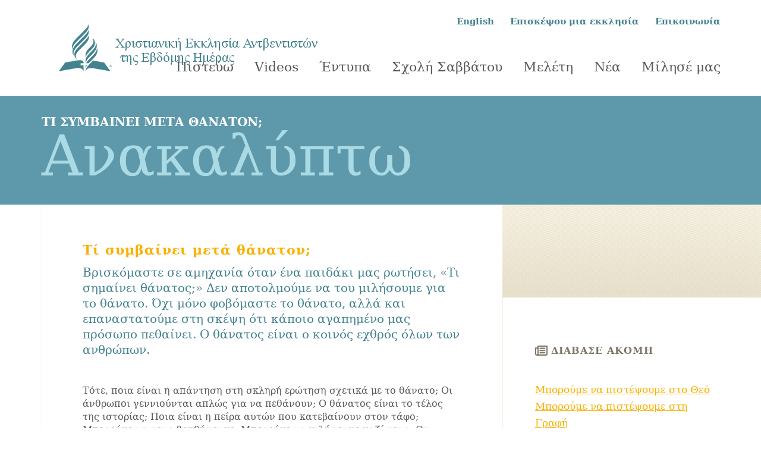

--- FILE ---
content_type: text/html; charset=UTF-8
request_url: https://adventist.gr/anakalypto.php?thema=24_ti_symbainei_meta_thanaton
body_size: 14615
content:
<!DOCTYPE html PUBLIC "-//W3C//DTD XHTML 1.0 Transitional//EN" "http://www.w3.org/TR/xhtml1/DTD/xhtml1-transitional.dtd">
<html dir="ltr" xmlns="http://www.w3.org/1999/xhtml">

<!-- #BeginTemplate "templates/main-adventistGr.dwt" -->

<head>
		
	<meta content="text/html; charset=utf-8" http-equiv="Content-Type" />
<!-- #BeginEditable "doctitle" -->
	
    <title>"Τί συμβαίνει μετά θάνατον;" - Ανακαλύπτω - Χριστιανική Εκκλησία Αντβεντιστών της Εβδόμης Ημέρας</title>
    
	<meta name="robots" content="index, follow" />
	<meta name="Distribution" content="Global"/>
	<meta name="keywords" content="μελέτη,ανακαλύπτω,Αγία Γραφή" />
	<meta name="description" content="Η μελέτη της Αγίας Γραφής από την σειρά Ανακαλύπτω: Τί συμβαίνει μετά θάνατον;" />

    <meta name="description" content="" />
<!-- #EndEditable -->
    <meta name="HandheldFriendly" content="True" />
    <meta name="MobileOptimized" content="width" />
    <meta http-equiv="cleartype" content="on" />
    <meta name="viewport" content="width=device-width,minimum-scale=1.0,initial-scale=1,user-scalable=yes" />
    <link rel="stylesheet" href="-/css/style.css" />
    <link href='http://fonts.googleapis.com/css?family=Montserrat' rel='stylesheet' type='text/css' />
    <link href='http://fonts.googleapis.com/css?family=Merriweather' rel='stylesheet' type='text/css' />
    <link href='http://fonts.googleapis.com/css?family=Abril+Fatface' rel='stylesheet' type='text/css' />

    <!--[if lt IE 9]>
    <script>document.createElement("nav");document.createElement("header");document.createElement("footer");document.createElement("section");</script>
    <script src="-/js/respond.min.js"></script>
    <![endif]-->
    <!--[if lt IE 9]>
    <link rel="stylesheet" href="-/css/ie-styles.css">
    <![endif]-->

<!-- #BeginEditable "css-js" -->

	
<!-- #EndEditable -->
</head>

<body>

<!-- #BeginEditable "header" -->

    <header id="header">
        <div class="container">
	        
            <h1 id="logo">
                <a href="/">Χριστιανική Εκκλησία Αντβεντιστών της Εβδόμης Ημέρας</a>
            </h1>
            <a href="#" id="mobile-menu">Menu</a>
            <nav>
                <a href="pisteuo.php">Πιστεύω</a>
				
                <a href="/videos">Videos</a>
                <a href="entypa.php">Έντυπα</a>
                <a href="sxolh_sabbatoy/sxolh-sabbatoy.php">Σχολή Σαββάτου</a>
				
                <a href="meleth.php">Μελέτη</a>
      		    <a href="nea.php">Νέα</a>
      		    <a href="milise-mas.php">Μίλησέ μας</a>
      		    
    <!--              <a href="#">Νεολαία</a>
-->                
            </nav> <!-- End nav -->
			
            <div id="utility-nav">
                <a href="/?lang=en">English</a>
<!--                <a href="#">Sitemap</a>  
-->
                <a href="ekklhsies.php">Επισκέψου μια εκκλησία</a>
				<a href="epikoinonia.php">Επικοινωνία</a> 
<!--            <form id="site-search">
                    <input type="text" placeholder="Search..." />
                </form>
              
                <a href="#" id="mobile-search-link">Search</a>
--> 
            </div> <!-- End #utility-nav -->
        </div>
    </header> <!-- End header --> 

<!-- #EndEditable --> 

<!-- #BeginEditable "hero" -->

    <div id="sub-hero">
        <div class="container">
            <h2>ΤΙ ΣΥΜΒΑΙΝΕΙ ΜΕΤΑ ΘΑΝΑΤΟΝ;</h2>
            <h1 class="small">Ανακαλύπτω</h1>
        </div>
    </div> <!-- End #hero -->

<!-- #EndEditable -->

<!-- #BeginEditable "content" -->         
   
    <div id="content0">
        <div class="container">
            <div class="content-left">
                <div class="content">
                    <h2 style="font-size:22px;">Τί συμβαίνει μετά θάνατον;</h2>
                    <h3>
Βρισκόμαστε σε αμηχανία όταν ένα παιδάκι μας ρωτήσει, «Τι σημαίνει θάνατος;» Δεν 
αποτολμούμε να του μιλήσουμε για το θάνατο. Όχι μόνο φοβόμαστε το θάνατο, αλλά 
και επαναστατούμε στη σκέψη ότι κάποιο αγαπημένο μας πρόσωπο πεθαίνει. Ο θάνατος 
είναι ο κοινός εχθρός όλων των ανθρώπων.</h3>
                    
<p>
Τότε, ποια είναι η απάντηση στη σκληρή ερώτηση σχετικά με το θάνατο; Οι άνθρωποι 
γεννιούνται απλώς για να πεθάνουν; Ο θάνατος είναι το τέλος της ιστορίας; Ποια 
είναι η πείρα αυτών που κατεβαίνουν στον τάφο; Μπορούμε να τους βοηθήσουμε; 
Μπορούμε να μιλήσουμε μαζί τους; Θα ξαναδούμε τους αγαπημένους μας που πέθαναν; 
Πού είναι τώρα οι νεκροί;</p>
<p>
Αλληλοσυγκρουόμενες φωνές κραυγάζουν ότι έχουν την απάντηση. Οπαδοί της Νέας 
Εποχής διδάσκουν ότι τα πνεύματα που τους διοχετεύουν μηνύματα είναι νεκρές 
υπάρξεις που εξελίχθηκαν σε ανώτερη κατάσταση. Οι Ινδουιστές διδάσκουν τη 
μετενσάρκωση σε ισόβιες μεταλλαγές μέχρις ότου αποβάλλουμε το κακό «κάρμα» μας 
φθάνοντας σε ανώτερες βαθμίδες τελειότητας. Οι Βουδιστές πιστεύουν σε ένα θεό 
μέσα μας που μας φωτίζει και μας ωθεί προς ανώτερα στρώματα. Οι αθεϊστές 
αρνούνται κάθε ελπίδα μελλοντικής ζωής και διακηρύττουν ότι ο θάνατος είναι το 
αιώνιο τέλος των πάντων. Πολλοί χριστιανοί πιστεύουν ότι ο θάνατος δεν είναι 
πραγματικά θάνατος, ότι πηγαίνουν στον ουρανό, στην κόλαση ή σε μια ενδιάμεση 
κατάσταση με ενσυνείδητη ύπαρξη.</p>
<p>
Για ένα θέμα τόσο σπουδαίο, τόσο παγκόσμιο, τόσο έντονο σε συγκίνηση, πού 
μπορούμε να μάθουμε την αλήθεια για το τι συμβαίνει στο θάνατο; Η απάντηση είναι 
στη Γραφή, όπου ο παντογνώστης Θεός θα μας διδάξει με μηνύματα παρηγοριάς και 
ελπίδας.</p>
<h4>1. ΑΝΤΙΜΕΤΩΠΙΖΟΝΤΑΣ ΤΟ ΘΑΝΑΤΟ ΑΤΑΡΑΧΑ</h4>
<p>
<img align="right" src="anakalypto/images/24/sad5.jpg" />Όλοι μας σε κάποιες στιγμές, ίσως 
ευθύς μετά το θάνατο ενός φίλου ή ενός αγαπημένου μας, αισθανθήκαμε αυτό το κενό 
στο στομάχι μας, αυτό το αίσθημα της μοναξιάς που μας σαρώνει καθώς ρίχνουμε μια 
ματιά στο τέλος της ζωής. Αλλά ευτυχώς μέρος της αποστολής του Ιησού επάνω στη 
γη ήταν να «ελευθερώση εκείνους, όσοι διά τον φόβον του θανάτου ήσαν διά παντός 
του βίου υποκείμενοι εις την δουλείαν» (Εβραίους [β΄] 2:15).</p>
<p>
Στη Γραφή, ο Ιησούς δίνει απάντηση σε όλες τις ερωτήσεις μας για το θάνατο, την 
ανάσταση και τη μέλλουσα ζωή. Για να καταλάβουμε το θέμα του θανάτου, ας 
ξεκινήσουμε από την αρχή και να δούμε πώς ο Δημιουργός μάς έπλασε.</p>
<h4>2. ΠΩΣ ΜΑΣ ΕΠΛΑΣΕ Ο ΘΕΟΣ;</h4>
<p>
<font color="#CC0000"><b>«Και έπλασε Κύριος ο Θεός τον άνθρωπον (Αδάμ στα 
εβραϊκά) από χώματος εκ της γης (αδαμάχ στα εβραϊκά).» Γένεσις [β΄] 2:7.</b></font></p>
<p>
Ο Δημιουργός μπορούσε να πλάσσει τον πρώτο άνθρωπο από ουράνια ή υπερφυσική ύλη, 
αλλά δεν το έκανε. Διαμόρφωσε τον Αδάμ «από χώματος εκ της γης». Αφού 
χρησιμοποίησε τα υλικά της γης για να σχηματίσει το μυαλό, τα κόκαλα, το σώμα 
όλο του Αδάμ, η δημιουργική Του ενέργεια έδωσε ζωή στο άψυχο σχήμα. Χρειάσθηκε 
κάτι περισσότερο για να μεταμορφώσει το τέλειο σώμα σε ζωντανή ψυχή. Αυτό το 
κάτι ήταν η «πνοή ζωής».</p>
<p>
<font color="#CC0000"><b>«Και έπλασε Κύριος ο Θεός τον άνθρωπον από χώματος εκ 
της γης . και ενεφύσησεν εις τους μυκτήρας αυτού πνοήν ζωής, και έγεινεν ο 
άνθρωπος εις ψυχήν ζώσαν.» Γένεσις [β΄] 2:7.</b></font></p>
<p>
<img align="left" src="anakalypto/images/24/human.jpeg" />Καθώς ο Θεός εμφύσησε στον Αδάμ, 
η ζωή άρχισε να ρέει από το Θεό μέσα στο περίπλοκο νευρικό σύστημα του Αδάμ. Οι 
μυς του άρχισαν να διαστέλλονται και να συστέλλονται, η καρδιά και οι πνεύμονες 
του να κινούνται ρυθμικά. Η ένωση του σώματος και της πνοής ζωής κατέστησαν τον 
άνθρωπον «εις ψυχήν ζώσαν».</p>
<p>
Πρόσεξε, η Γραφή δε λέει ότι ο Αδάμ έλαβε ψυχή, αλλά λέει ότι «έγεινεν ο 
άνθρωπος εις ψυχήν ζώσαν».</p>
<p>
Έτσι, μπορούμε να γράψουμε την ανθρώπινη εξίσωση ως ακολούθως:</p>
<h4>«Χώμα Γης» + «Πνοή Ζωής» = «Ψυχή Ζώσα»<span class="Apple-converted-space">&nbsp;</span><br />
Άψυχο Σώμα + Πνοή Θεού = Ζωντανή Ύπαρξη</h4>
<p>
Ο καθένας μας έχει σώμα, διάνοια, νοημοσύνη, μνήμη, λογική, συνείδηση, θέληση. 
Έχουμε μια προσωπικότητα και ένα χαρακτήρα. Είμαστε λοιπόν μια ολόκληρη ενότητα 
και όχι δύο ή περισσότερα διαφορετικά τμήματα κάπως ενωμένα. Όσο αναπνέουμε, 
είμαστε μια ζωντανή ανθρώπινη ύπαρξη, μια ζωντανή ψυχή.</p>
<h4>3. ΤΙ ΣΥΜΒΑΙΝΕΙ ΟΤΑΝ ΚΑΠΟΙΟΣ ΠΕΘΑΙΝΕΙ;</h4>
<p>
Στο θάνατο αντιστρέφεται η δημιουργική διαδικασία (Γένεσις [β΄] 2:7).</p>
<p>
<font color="#CC0000"><b>«Επιστρέψη το χώμα εις την γην, καθώς ήτο, και το 
πνεύμα επιστρέψη εις το Θεόν, όστις έδωκεν αυτό.» Εκκλησιαστής [ιβ΄] 12:7.</b></font></p>
<p>
Η Γραφή συχνά χρησιμοποιεί τις λέξεις πνοή και πνεύμα με την ίδια έννοια. Όταν 
οι άνθρωποι πεθαίνουν, το σώμα τους γίνεται «χώμα» και το «πνεύμα» τους ή η 
«πνοή ζωής» επιστρέφει στο Θεό, στην πηγή του. Αλλά τι συμβαίνει με την ψυχή;</p>
<p>
<font color="#CC0000"><b>«Ζω εγώ, λέγει Κύριος ο Θεός. . . ιδού, πάσαι αι ψυχαί 
είναι εμού. . . η ψυχή η αμαρτήσασα, αυτή θέλει αποθάνει.» Ιεζεκιήλ [ιη΄] 
18:3,4.</b></font></p>
<p>
Η ψυχή πεθαίνει! Δεν είναι αθάνατη μπορεί να χαθεί.</p>
<p>
Τα δύο προηγούμενα εδάφια δείχνουν ότι η εξίσωση που βγαίνει από το εδάφιο 
Γένεσις [β΄] 2:7 όταν ο Θεός μας δημιούργησε, αντιστρέφεται στο θάνατο.</p>
<h4>«Χώμα Γης» - «Πνοή Ζωής» = «Νεκρή Ψυχή»<span class="Apple-converted-space">&nbsp;</span><br />
Άψυχο Σώμα - Πνοή Θεού = Νεκρή Ύπαρξη</h4>
<p>
Θάνατος είναι παύση της ζωής. Το σώμα αποσυντίθεται σε χώμα και η πνοή ή το 
πνεύμα επιστρέφει στο Θεό. Είμαστε ζωντανά πλάσματα όσο ζούμε, ζωντανή ψυχή, 
αλλά στο θάνατο είμαστε πτώμα, νεκρή ψυχή. Όταν ο Θεός παίρνει πίσω την πνοή 
ζωής που μας έδωσε, η ψυχή μας πεθαίνει.</p>
<p>
Αλλά ευχαριστούμε το Θεό ότι η ιστορία δεν τελειώνει εδώ. Με το Χριστό έχουμε 
ελπίδα. Αλλά πριν συζητήσουμε γι’ αυτή την ελπίδα, ας εξετάσουμε την ερώτηση:</p>
<h4>4. ΠΟΣΑ ΓΝΩΡΙΖΕΙ ΕΝΑΣ ΝΕΚΡΟΣ;</h4>
<p>
Μετά το θάνατο, το μυαλό αποσυντίθεται. Δε γνωρίζει, δεν κατανοεί, δε θυμάται 
τίποτε.</p>
<p>
<font color="#CC0000"><b>«Εν τω θανάτω δεν υπάρχει ενθύμησις περί σου (του Θεού) 
. εν τω άδη τις θέλει σε δοξολογήσει; Ψαλμοί [ς΄] 6:5.</b></font></p>
<p>
Όλα τα ανθρώπινα συναισθήματα σταματούν με το θάνατο.</p>
<p>
<font color="#CC0000"><b>«Έτι και η αγάπη αυτών, και το μίσος αυτών, και ο 
φθόνος αυτών, ήδη εχάθη. και δεν θέλουσιν έχει πλέον εις τον αιώνα μερίδα εις 
πάντα όσα γίνονται υπό τον ήλιον.» Εκκλησιαστής [θ΄] 9:6.</b></font></p>
<p>
Οι νεκροί δεν είναι ενήμεροι για όσα γίνονται επάνω στη γη. Δεν έχουν καμιά 
απολύτως επαφή με τους ζωντανούς:</p>
<p>
<font color="#CC0000"><b>«Οι ζώντες γνωρίζουσιν ότι θέλουσιν αποθάνει. αλλ’ οι 
νεκροί δεν γνωρίζουσι ουδέν, ουδέ έχουσι πλέον απόλαυσιν. επειδή το μνημόσυνον 
αυτών ελησμονήθη. . . Πάντα όσα εύρη η χειρ σου να κάμη, κάμε κατά την δύναμίν 
σου. διότι δεν είναι πράξις, ούτε λογισμός, ούτε γνώσις, ούτε σοφία εν τω άδη 
όπου υπάγεις.» Εκκλησιαστής [θ΄] 9:5,10.</b></font></p>
<p>
<img align="right" src="anakalypto/images/24/asleep.jpg" />Ο θάνατος είναι ύπνος χωρίς 
όνειρα, και σαν ύπνος αναφέρεται στη Γραφή 54 φορές. Ο ψαλμωδός λέει, «υπνώσω 
τον ύπνον του θανάτου» (Ψαλμοί [ιγ΄] 13:3). Και ο Ιησούς βεβαιώνει ότι ο θάνατος 
είναι ύπνος. Διαβάζουμε:</p>
<p>
<font color="#CC0000"><b>«Μετά τούτο λέγει προς αυτούς, Λάζαρος ο φίλος ημών 
εκοιμήθη . αλλά υπάγω διά να εξυπνήσω αυτόν. Είπον λοιπόν οι μαθηταί αυτού, 
Κύριε, αν εκοιμήθη, θέλει σωθή. Αλλ’ ο Ιησούς είχεν ειπεί περί του θανάτου 
αυτού. εκείνοι όμως ενόμισαν ότι λέγει περί της κοιμήσεως του ύπνου. Τότε λοιπόν 
είπε προς αυτούς ο Ιησούς παρρησία, Ο Λάζαρος απέθανε.» Ιωάννην [ια΄] 11:11-14.</b></font></p>
<p>
Ο Λάζαρος ήταν στα πρώτα στάδια της αποσύνθεσης, αφού πέθανε τέσσαρες μέρες πριν 
από την άφιξη του Ιησού. Αλλά όταν ο Υιός του Θεού ήρθε στον τάφο, απέδειξε ότι 
για το Θεό είναι τόσο εύκολο να αναστήσει ένα νεκρό όσο για μας να ξυπνήσουμε 
ένα σύντροφο που κοιμάται.</p>
<p>
Είναι μεγάλη παρηγοριά να γνωρίζουμε ότι οι αγαπημένοι μας νεκροί κοιμούνται, 
αναπαύονται εν Κυρίω. Η σήραγγα του θανάτου, την οποία και μεις κάποια μέρα 
πρέπει να περάσουμε, είναι ένας ήσυχος ύπνος.</p>
<p>
Ο τρόπος του Θεού είναι ο καλύτερος. Υποθέσουμε ότι μια ευσεβής μητέρα πεθαίνει 
και πηγαίνει στον ουρανό. Σύμφωνα με τις δημοφιλείς διδασκαλίες, αυτή θα είναι 
υποχρεωμένη να βλέπει από τον ουρανό στη γη. Αν είχε έναν άσωτο γιο, θα τον 
βλέπει αλκοολικό χωρίς ελπίδα ή να αργοσβήνει εξαιτίας μιας έκλυτης ζωής. Ή ας 
υποθέσουμε ότι ο άνδρας της είχε προηγηθεί στο θάνατο. Αν ήταν κακός, υποτίθεται 
ότι θα βρίσκεται στην κόλαση και αυτή θα τον βλέπει να βασανίζεται στις αιώνιες 
φλόγες. Κάτω από τέτοιες συνθήκες, η σωτηρία προκαλεί περισσότερο πόνο παρά 
χαρά. Ευχαριστούμε το Θεό που ο θάνατος είναι ένας βαθύς, ήσυχος ύπνος.</p>
<h4>5. ΞΕΧΝΑΕΙ Ο ΘΕΟΣ ΑΥΤΟΥΣ ΠΟΥ ΚΟΙΜΟΥΝΤΑΙ ΣΤΟΝ ΤΑΦΟ;</h4>
<p>
Ο θάνατος είναι ύπνος, αλλά δεν είναι το τέλος της ιστορίας. Στον τάφο του φίλου 
Του Λαζάρου, ο Ιησούς είπε στη Μάρθα:</p>
<p>
<font color="#CC0000"><b>«Εγώ είμαι η ανάστασις και η ζωή. ο πιστεύων εις εμέ, 
και αν αποθάνη, θέλει ζήσει.» Ιωάννην [ια΄] 11:25.</b></font></p>
<p>
<img align="right" src="anakalypto/images/24/grave.jpg" />Όσοι πέθαναν με πίστη στο Χριστό, 
κοιμούνται στον τάφο, αλλά τους περιμένει ένα λαμπρό μέλλον. Ο απείρως επιδέξιος 
Δημιουργός μας προστατεύει ολόκληρη την εικόνα, το πρότυπο του DNA - αν θέλετε, 
του κάθε ατόμου που δημιούργησε. Εκείνος που μετράει τις τρίχες στο κεφάλι μας 
και μας κρατάει στις παλάμες Του, δε θα μας ξεχάσει.</p>
<p>
Ο Ιώβ είχε εμπιστοσύνη στην αλάνθαστη μνήμη του Θεού. Εξέφρασε την ελπίδα του 
ότι θα ξαναζήσει:</p>
<p>
<font color="#CC0000"><b>«Είθε να με έκρυπτες εν τω τάφω. . . Εάν αποθάνει ο 
άνθρωπος, θέλει αναζήσει; Πάσας τας ημέρας της εκστρατείας μου θέλω περιμένει, 
εωσού έλθη η μεταλλαγή μου. Θέλεις καλέσει, και εγώ θέλω σοι αποκριθή . θέλεις 
επιβλέψει εις το έργον των χειρών σου.» Ιώβ [ιδ΄] 14:13-15.</b></font></p>
<p>
Θα επέλθει μεταλλαγή σε εκείνους που αναπαύονται στο τάφο. Ο Θεός δε θα χάσει 
ούτε ίχνος από τα παιδιά Του. Μπορεί να πεθάνουμε και να επιστρέψουμε στη γη, 
αλλά η καταγραφή της ατομικότητάς μας παραμένει καθαρή στην διάνοια του Θεού. «Η 
ζωή σας είναι κεκρυμμένη μετά του Χριστού εν τω Θεώ» (Κολοσσαείς [γ΄] 3:3), και 
θα μας αναστήσει όπως το Λάζαρο.</p>
<p>
<font color="#CC0000"><b>«Όταν ο Χριστός, η ζωή ημών, φανερωθή, τότε και σεις 
μετ’ αυτού θέλετε φανερωθή εν δόξη.» Κολοσσαείς [γ΄] 3:4,</b></font></p>
<p>
ΟΙ δίκαιοι νεκροί θα ξυπνήσουν από τον ύπνο τους όταν έρθει ο Χριστός.</p>
<p>
<font color="#CC0000"><b>Δεν θέλω δε να αγνοήτε, αδελφοί, περί των κεκοιμημένων, 
διά να μη λυπήσθε, καθώς και οι λοιποί οι μη έχοντες ελπίδα. . . Επειδή αυτός ο 
Κύριος θέλει καταβή απ’ ουρανού με κέλευσμα, με φωνήν αρχαγγέλου, και με 
σάλπιγγα Θεού, και οι αποθανόντες εν Χριστώ θέλουσιν αναστηθή πρώτον . έπειτα 
ημείς οι ζώντες όσοι απομένομεν, θέλομεν αρπαχθή μετ’ αυτών εν νεφέλαις εις 
απάντησιν του Κυρίου εις τον αέρα. και ούτω θέλομεν είσθαι πάντοτε μετά του 
Κυρίου. Λοιπόν παρηγορείτε αλλήλους με τους λόγους τούτους.» Α΄ Θεσσαλονικείς 
[δ΄] 4:13,16-18.</b></font></p>
<p>
Την ημέρα της ανάστασης η σήραγγα του θανάτου θα μοιάζει σαν μια σύντομη 
ανάπαυση. Οι νεκροί δεν έχουν συναίσθηση του χρόνου που πέρασε. Όσοι δέχθηκαν το 
Χριστό ως Σωτήρα τους, θα ξυπνήσουν από μια υπέροχη φωνή που κατεβαίνει προς τη 
γη.</p>
<p>
Η ελπίδα της ανάστασης συνοδεύεται από την ελπίδα της ουράνιας κατοικίας «την 
ελπίδα την αποτεταμιευμένην διά σας εν τοις ουρανοίς» (Κολοσσαείς [α΄] 1:5). Η 
Γραφή πολλές φορές αναφέρεται σε αυτή την κατοικία, στην οικία του Πατρός. Για 
τους κατοίκους της διαβάζουμε: «τους φυλάττοντας τας εντολάς του Θεού και 
έχοντας την μαρτυρίαν του Ιησού Χριστού» (Αποκάλυψις [ιβ΄] 12:17). «Και θέλει 
εξαλείψει ο Θεός παν δάκρυον από των οφθαλμών αυτών, και ο θάνατος δεν θέλει 
υπάρχει πλέον. ούτε πένθος, ούτε κραυγή, ούτε πόνος δεν θέλουσιν υπάρχει πλέον» 
(Αποκάλυψις [κα΄] 21:4).</p>
<p>
Όσοι αγαπούν το Θεό, δεν έχουν να φοβηθούν το θάνατο. Μπροστά τους βρίσκεται μια 
αιωνιότητα χαρούμενης ζωής με το Θεό μαζί. Ο Ιησούς κρατάει τα κλειδιά του 
θανάτου (Αποκάλυψις [α΄] 1:18). Χωρίς το Χριστό ο θάνατος θα ήταν ένας 
μονόδρομος με απόληξη τη λήθη, την άβυσσο όπου καταλήγει ο δρόμος της αμαρτίας. 
Αλλά ο Χριστός ανοίγει τους τάφους. Μαζί Του υπάρχει ελπίδα, ακτινόβολη ελπίδα.</p>
<h4>6. ΤΩΡΑ ΕΙΜΑΣΤΕ ΑΘΑΝΑΤΟΙ;</h4>
<p>
Η Βίβλος ούτε μια φορά περιγράφει την ψυχή ως αθάνατη - ότι δεν υπόκειται στο 
θάνατο. Στην αρχή η κληρονομιά του Αδάμ ως δημιούργημα του Θεού, δεν ήταν ο 
θάνατος, αλλά η αιώνια ζωή. Αν ο Αδάμ παρέμενε πιστός στο θέλημα του Θεού, δε θα 
πέθαινε ποτέ. Αλλά όταν ο Αδάμ και η Εύα αμάρτησαν, έχασαν το δικαίωμα στη ζωή 
και με την ανυπακοή τους πέρασαν στην κυριαρχία του θανάτου. Η αμαρτία τους 
μόλυνε όλη την ανθρώπινη φυλή (Ρωμαίους [ε΄] 5:12). Επειδή «η ψυχή η αμαρτήσασα, 
αυτή θέλει αποθάνει» (Ιεζεκιήλ [ιη΄] 18:4), γι’ αυτό όλοι οι άνθρωποι είναι 
θνητοί - υπόκεινται στο θάνατο.</p>
<p>
Οι λέξεις ψυχή, πνεύμα, πνοή που αποδίδονται στον άνθρωπο, αναφέρονται στη Γραφή 
1.700 φορές αλλά ποτέ ως αιώνιες ή αθάνατες. Η Γραφή είναι ξένη ως προς το 
«αιώνιο ανθρώπινο πνεύμα». Ούτε υπάρχει νύξη στη Γραφή ότι η ψυχή ή το πνεύμα 
του ανθρώπου μπορεί να υπάρχει κατά κάποιον τρόπο έξω από το σώμα.</p>
<p>
Μόνον ο Θεός κατέχει την αθανασία.</p>
<p>
<font color="#CC0000"><b>«Ο μακάριος και μόνος Δεσπότης, ο Βασιλεύς των 
βασιλευόντων, και Κύριος των κυριευόντων, όστις μόνος έχει την αθανασίαν.» Α΄ 
Τιμόθεον [ς΄] 6:15,16.</b></font></p>
<p>
Η Γραφή είναι ξεκάθαρη: οι άνθρωποι σε αυτή τη ζωή είναι θνητοί, υποκείμενοι στο 
θάνατο. Αλλά όταν ο Ιησούς επιστρέψει, η φύση μας θα υποστεί ριζική αλλαγή.</p>
<p>
<font color="#CC0000"><b><img align="right" src="anakalypto/images/24/trumpet5.jpg" />«Ιδού, 
μυστήριον λέγω προς εσάς. πάντες μεν δεν θέλομεν κοιμηθή, πάντες όμως θέλομεν 
μεταμορφωθή, εν μιά στιγμή, εν ριπή οφθαλμού, εν τη εσχάτη σάλπιγγι . διότι 
θέλει σαλπίσει, και οι νεκροί θέλουσιν αναστηθή άφθαρτοι, και ημείς θέλομεν 
μεταμορφωθή. Διότι πρέπει το φθαρτόν τούτο να ενδυθή αφθαρσίαν, και το θνητόν 
τούτο να ενδυθή αθανασίαν. Όταν δε το φθαρτόν τούτο ενδυθή αφθαρσίαν, και το 
θνητόν τούτο ενδυθή αθανασίαν, τότε θέλει γείνει ο λόγος ο γεγραμμένος, Κατεπόθη 
ο θάνατος εν νίκη.» Α΄ Κορινθίους [ιε΄] 15:51-54.</b></font></p>
<p>
Σαν ανθρώπινες υπάρξεις, δεν είμαστε αθάνατοι. Αλλά με πίστη στον Ιησού μπορούμε 
να διεκδικήσουμε την υπόσχεση της αθανασίας. Η βεβαιότητα των Χριστιανών είναι 
ότι θα αποκτήσουν την αθανασία με τη Δευτέρα Παρουσία του Ιησού.</p>
<p>
Η υπόσχεση της αθανασίας έγινε βεβαία όταν ο Ιησούς βγήκε από τον τάφο Του.</p>
<p>
<font color="#CC0000"><b>«Διά της επιφανείας του Σωτήρος ημών Ιησού Χριστού, 
όστις κατήργησε μεν τον θάνατον, έφερε δε εις φως την ζωήν και την αφθαρσίαν διά 
του ευαγγελίου.» Β΄ Τιμόθεον [α΄] 1:10.</b></font></p>
<p>
Η διδασκαλία ότι τώρα είμαστε αθάνατοι στηρίζεται στη δοξασία μιας αιώνια 
καιόμενης κόλασης. Η αθανασία της ψυχής και η αιώνια καιόμενη κόλαση είναι ιδέες 
που απορρέουν από το ψέμα του Σατανά προς την Εύα «δεν θέλετε βεβαίως αποθάνει» 
(Γένεσις [γ΄] 3:4). Το σχέδιο του Θεού για το ανθρώπινο πεπρωμένο είναι σαφές: 
αιώνιος θάνατος για όσους απορρίπτουν το Χριστό και μένουν προσκολλημένοι στις 
αμαρτίες τους, και αθανασία ως δώρο όταν ο Ιησούς έρθει για εκείνους που Τον 
δέχθηκαν ως Σωτήρα τους.</p>
<h4>7. ΑΝΤΙΜΕΤΩΠΙΖΟΝΤΑΣ ΤΟ ΘΑΝΑΤΟ ΕΝΟΣ ΑΓΑΠΗΜΕΝΟΥ</h4>
<p>
<img align="right" src="anakalypto/images/24/anguish.jpeg" />Οι φόβοι ότι ερχόμαστε 
αντιμέτωποι με το θάνατο είναι ιδιαίτερα έντονοι όταν πεθαίνει κάποιο αγαπημένο 
μας πρόσωπο. Η μοναξιά και το αίσθημα της απώλειας μπορούν να μας τσακίσουν, και 
όλοι έχουμε να διανύσουμε μια πικρή πορεία. Μερικοί αισθάνονται το χωρισμό από 
το αγαπημένο τους πρόσωπο τόσο έντονα, που προσπαθούν να βρουν τρόπο 
επικοινωνίας με αυτό. Έτσι, πέφτουν στα δίκτυα των μέντιουμ τα οποία 
διατείνονται ότι μπορούν να επικοινωνήσουν με τους νεκρούς.</p>
<p>
Αλλά η Γραφή μάς προειδοποιεί να μη ζητήσουμε ανακούφιση στα μέσα αυτά για τη 
θλίψη του θανάτου:</p>
<p>
<font color="#CC0000"><b>«Όταν σας είπωσιν, Ερωτήσατε τους έχοντας πνεύμα 
μαντείας, και τους νεκρομάντεις, τους μορμυρίζοντας και ψιθυρίζοντας, 
αποκρίθητε, Ο λαός δεν θέλει ερωτήσει τον Θεόν αυτού; θέλει προστρέξει εις τους 
νεκρούς περί των ζώντων;» Ησαΐας [η΄] 8:19.</b></font></p>
<p>
Η πραγματική λύση για την ψυχική οδύνη του χωρισμού από αγαπημένο πρόσωπο είναι 
η παρηγοριά που μόνον ο Χριστός δίνει. Σε τελική ανάλυση, ο Χριστός είναι ο 
ενδιάμεσος, Αυτός που κρατάει το αγαπημένο μας πρόσωπο στις παλάμες των χεριών 
Του. Ο Χριστός ο Δημιουργός μας κρατάει το προσχέδιο γι’ αυτό το άτομο.</p>
<p>
Ο καλύτερος τρόπος να ωριμάσουμε μέσα από την πικρή πορεία είναι να διαθέσουμε 
χρόνο επικοινωνίας με το Χριστό. Σιγά-σιγά οι προθέσεις Του διαποτίζουν τη 
διάνοιά μας. Οι υποσχέσεις Του φωτίζουν τις σκοτεινές σκέψεις μας. Να θυμάσαι 
ότι το αγαπημένο πρόσωπό σου κοιμάται, και ο ύπνος μιας νύχτας μοιάζει στον 
κοιμώμενο σαν λίγα λεπτά. Η επόμενη συνειδητή εντύπωση που θα έχουν οι πιστοί 
νεκροί είναι το σάλπισμα της Δευτέρας Παρουσίας.</p>
<p>
Οι αγαπημένοι σου που πέθαναν εν Κυρίω θα εγερθούν «εις ανάστασιν ζωής» όταν ο 
Ιησούς επιστρέψει. Σε εκείνη την ένδοξη ημέρα, οι αγαπητοί και οι φίλοι που 
είναι πιστοί, θα αρπαχθούν να συναντήσουν το Χριστό στον αέρα.</p>
<p>
Ο Θεός σχεδιάζει θαυμάσιες συναντήσεις. Μωρά θα επιστραφούν στους εκστατικούς 
γονείς. Ανδρόγυνα θα αγκαλιαστούν. Όλοι οι σκληροί χωρισμοί στη ζωή θα 
εξαλειφθούν με τη συνάντηση και ανύψωσή μας στο ουρανό. Στ’ αλήθεια «κατεπόθη ο 
θάνατος εν νίκη» (Α΄ Κορινθίους [ιε΄] 15:54).</p>
<h4>8. ΑΝΤΙΜΕΤΩΠΙΖΟΝΤΑΣ ΤΟ ΘΑΝΑΤΟ ΑΦΟΒΑ</h4>
<p>
Δεν υπάρχει αμφιβολία γι’ αυτό, ο θάνατος είναι εχθρός. μας κλέβει σχεδόν τα 
πάντα. Αλλά εκείνο που δεν μπορεί να μας αφαιρέσει, είναι ο Χριστός, και ο 
Χριστός μπορεί να μας τα επιστρέψει όλα. Ο θάνατος δε θα βασιλεύει για πάντα 
στον κόσμο. Ο διάβολος, οι ασεβείς, ο θάνατος και ο άδης «ερρίφθησαν εις την 
λίμνην του πυρός. ούτος είναι ο δεύτερος θάνατος» (Αποκάλυψις [κ΄] 20:14).</p>
<p>
Στο μεταξύ υπάρχουν τέσσαρες απλές υποδείξεις για να αντιμετωπίσεις άφοβα το 
θάνατο.</p>
<p>
1. Να ζεις με εμπιστοσύνη στο Χριστό και να είσαι έτοιμος για το θάνατο κάθε 
στιγμή.</p>
<p>
2. Με τη δύναμη του Αγίου Πνεύματος να υπακούς στις εντολές του Χριστού και έτσι 
θα είσαι έτοιμος για τη δεύτερη ζωή στην οποία δε θα πεθάνεις ποτέ.</p>
<p>
3. Να σκέπτεσαι ότι ο θάνατος είναι ένας σύντομος ύπνος από τον οποίον θα σε 
ξυπνήσει η φωνή του Ιησού όταν θα έρθει για δεύτερη φορά.</p>
<p>
4. Να διατηρείς τη βεβαιότητα που ο Ιησούς μας δίνει για μια αιώνια κατοικία 
μαζί Του.</p>
<p>
Η βιβλική αλήθεια μας ελευθερώνει από το φόβο του θανάτου επειδή μας αποκαλύπτει 
τον Ιησού, Αυτόν που ο θάνατος δεν μπόρεσε να νικήσει. Όταν ο Ιησούς μπαίνει στη 
ζωή μας, κατακλύζει τις καρδιές μας με ειρήνη:</p>
<p>
<font color="#CC0000"><b>«Ειρήνην αφίνω εις εσάς, ειρήνην την εμήν δίδω εις 
εσάς. . . Ας μη ταράττηται η καρδία σας, μηδέ ας δειλιά.» Ιωάννην [ιδ΄] 14:27.</b></font></p>
<p>
Ο Ιησούς καθιστά εφικτό να αντιμετωπίσουμε την τραγωδία όταν χάνουμε αγαπημένους 
μας. Ο Ιησούς διέσχισε «την κοιλάδα σκιάς του θανάτου». Γνωρίζει τις σκοτεινές 
νύχτες που περνάμε. Πέθανε και αναστήθηκε για να μας δώσει μια αδιάσειστη 
ελπίδα.</p>
<p>
<font color="#CC0000"><b>«Επειδή λοιπόν τα παιδία εμέθεξαν από σαρκός και 
αίματος, και αυτός παρομοίως μετέλαβεν από των αυτών, διά να καταργήση διά του 
θανάτου τον έχοντα το κράτος του θανάτου, τουτέστι τον διάβολον, και ελευθερώση 
εκείνους, όσοι διά τον φόβον του θανάτου ήσαν διά παντός του βίου υποκείμενοι 
εις την δουλείαν.» Εβραίους [β΄] 2:14,15.</b></font></p>
<p>
<img align="left" src="anakalypto/images/24/casket.jpg" />Ο δρ. Ιάκωβος Σίμσον που εφεύρε 
την αναισθησία, είχε την τραγική εμπειρία να χάσει το τελευταίο παιδί του. 
Υπέφερε τρομερά όπως κάθε γονιός. Αλλά βρήκε το δρόμο του στην ελπίδα. Στον τάφο 
του αγαπημένου παιδιού του ανέγειρε ένα μικρό οβελίσκο, που σαν βέλος έδειχνε 
τον ουρανό. Και πάνω σε αυτόν χάραξε τις τρεις λέξεις: «Παραταύτα εγώ ζω».</p>
<p>
Αυτό τα λέει όλα. Προσωπική τραγωδία ίσως να μας κρύβει τον ουρανό. παραταύτα, ο 
Ιησούς ζει!</p>
<p>
Στο Χριστό έχουμε την ελπίδα μας για μια ζωή μετά το θάνατο. Αυτός είναι «η 
ανάστασις και η ζωή» (Ιωάννην [ια΄] 11:25), και υπόσχεται «εγώ ζω και σεις 
θέλετε ζει» (Ιωάννην [ιδ΄] 14:19). Όταν ο Ιησούς ξανάρθει, θα μας δώσει την 
αθανασία. Ποτέ πια δε θα ξαναζήσουμε κάτω από τη σκιά του θανάτου, γιατί θα 
έχουμε αιώνια ζωή. Ανακάλυψες αυτή τη μεγάλη ελπίδα που μπορεί να μας 
χαροποιήσει και στις πιο σκοτεινές στιγμές μας; Αν δε δέχθηκες ποτέ τον Ιησού ως 
Σωτήρα σου, θέλεις να το κάνεις τώρα;</p>
<p>
<i>Θεέ και Πατέρα ζώντων και νεκρών, Σε ευγνωμονώ για τη δικαιοσύνη και το έλεός 
σου απέναντι στις αδύνατες, θνητές ανθρώπινες υπάρξεις. Σε αγαπώ και λαχταρώ την 
ημέρα όπου, με τη χάρη Σου, θα λάβω την αθανασία μαζί με όλα τα παιδιά Σου. 
Βοήθησέ με να εμπιστευθώ ολοκληρωτικά σε Σένα και να δεχθώ τη Γραφή με όλη μου 
την καρδιά. Επίσπευσε την ημέρα όπου θα ενωθώ με τους αγαπημένους μου στο πρωινό 
της μεγάλης ανάστασης. Στο όνομα του Ιησού προσεύχομαι. Αμήν.</i></p>
<hr/><span style="line-height:25px;"><a class="btn" href="anakalypto.php?thema=25_mporo_na_bro_thn_ekklhsia_toy_theoy_shmera">Συνέχισε τη μελέτη σου: Μπορώ να βρω την εκκλησία του Θεού σήμερα;</a>                   
                </div> <!-- End .content -->
            </div> <!-- End .content-left -->
            <div class="content-right">
                <div id="right-callout">
                    <div id="right-callout-content">
                    </div>
                    <div id="right-callout-bg"></div>
                </div>
                <div id="listings">
	                <h3 class="ico-news">ΔΙΑΒΑΣΕ ΑΚΟΜΗ</h3>
	                <a style="text-decoration:underline;font-size:17px;line-height:28px;" href="anakalypto.php?thema=01_mporoume_na_pistepsoyme_sto_theo">Μπορούμε να πιστέψουμε στο Θεό</a><br /><a style="text-decoration:underline;font-size:17px;line-height:28px;" href="anakalypto.php?thema=02_mporoume_na_pistepsoyme_sth_grafh">Μπορούμε να πιστέψουμε στη Γραφή</a><br /><a style="text-decoration:underline;font-size:17px;line-height:28px;" href="anakalypto.php?thema=03_h_zoh_moy_endiaferei_to_theo">Η ζωή μου ενδιαφέρει το Θεό;</a><br /><a style="text-decoration:underline;font-size:17px;line-height:28px;" href="anakalypto.php?thema=04_ena_sxedio_gia_th_zoh_soy">Ένα σχέδιο για τη ζωή σου</a><br /><a style="text-decoration:underline;font-size:17px;line-height:28px;" href="anakalypto.php?thema=05_gefyra_gia_mia_ikanopoihtikh_zoh">Γέφυρα για μια ικανοποιητική ζωή</a><br /><a style="text-decoration:underline;font-size:17px;line-height:28px;" href="anakalypto.php?thema=06_mia_deyterh_eykairia_sth_zoh">Μια δέυτερη ευτκαιρία στη ζωή</a><br /><a style="text-decoration:underline;font-size:17px;line-height:28px;" href="anakalypto.php?thema=07_sxetika_me_to_mellon_soy">Σχετικά με το μέλλον σου</a><br /><a style="text-decoration:underline;font-size:17px;line-height:28px;" href="anakalypto.php?thema=08_otan_o_ihsoys_erthei_gia_sena">Όταν ο Ιησούς έρθει για σένα</a><br /><a style="text-decoration:underline;font-size:17px;line-height:28px;" href="anakalypto.php?thema=09_to_spiti_soy_ston_oyrano">Το σπίτι σου στον Ουρανό</a><br /><a style="text-decoration:underline;font-size:17px;line-height:28px;" href="anakalypto.php?thema=10_poso_syntoma_tha_epistrepsei_o_xristos">Πόσο σύντομα θα επιστρέψει ο Χριστός;</a><br /><a style="text-decoration:underline;font-size:17px;line-height:28px;" href="anakalypto.php?thema=11_h_mysthriodhs_dynamh_sth_zoh_moy">Η μυστηριώδης δύναμη στη ζωή μου</a><br /><a style="text-decoration:underline;font-size:17px;line-height:28px;" href="anakalypto.php?thema=12_enas_pantaxoy_paron_sothras">Ένας πανταχού παρών Σωτήρας</a><br /><a style="text-decoration:underline;font-size:17px;line-height:28px;" href="anakalypto.php?thema=13_apo_enoxos_amartolos_se_sygxorhmenos_agios">Από ένοχος αμαρτωλός σε συγχωρημένος άγιος</a><br /><a style="text-decoration:underline;font-size:17px;line-height:28px;" href="anakalypto.php?thema=14_to_mystiko_ths_proseyxhs_me_apanthsh">Το μυστικό της προσευχής με απάντηση</a><br /><a style="text-decoration:underline;font-size:17px;line-height:28px;" href="anakalypto.php?thema=15_to_mystiko_ths_eytyxias">Το μυστικό της ευτυχίας</a><br /><a style="text-decoration:underline;font-size:17px;line-height:28px;" href="anakalypto.php?thema=16_to_mystiko_ths_oyranias_anapayshs">Το μυστικό της ουράνιας ανάπαυσης</a><br /><a style="text-decoration:underline;font-size:17px;line-height:28px;" href="anakalypto.php?thema=17_to_mystiko_ths_aykshshs_mesa_apo_th_symmetoxh">Το μυστικό της αύξησης μέσα από τη συμμετοχή</a><br /><a style="text-decoration:underline;font-size:17px;line-height:28px;" href="anakalypto.php?thema=18_to_mystiko_ths_ygieinhs_zohs">Το μυστικό της υγιεινής ζωής</a><br /><a style="text-decoration:underline;font-size:17px;line-height:28px;" href="anakalypto.php?thema=19_eiserxomenoi_sth_xristianikh_zoh">Εισερχόμεοι στη χριστιανική ζωή</a><br /><a style="text-decoration:underline;font-size:17px;line-height:28px;" href="anakalypto.php?thema=20_to_mystiko_ths_anaptykshs_mesa_apo_th_synadelfosh">Το μυστικό της ανάπτυξης μέσα από τη συναδέλφωση</a><br /><a style="text-decoration:underline;font-size:17px;line-height:28px;" href="anakalypto.php?thema=21_mporei_h_pleionothta_na_kanei_lathos">Μπορεί η πλειονότητα να κάνει λάθος;</a><br /><a style="text-decoration:underline;font-size:17px;line-height:28px;" href="anakalypto.php?thema=22_einai_o_theos_dikaios">Είναι ο Θεός δίκαιος</a><br /><a style="text-decoration:underline;font-size:17px;line-height:28px;" href="anakalypto.php?thema=23_ti_einai_h_kolash_kai_poy_brisketai">Τί είναι η κόλαση και πού βρίσκεται;</a><br /><span style="font-size:17px;line-height:28px;">Τί συμβαίνει μετά θάνατον;</span><br /><a style="text-decoration:underline;font-size:17px;line-height:28px;" href="anakalypto.php?thema=25_mporo_na_bro_thn_ekklhsia_toy_theoy_shmera">Μπορώ να βρω την εκκλησία του Θεού σήμερα;</a><br /><a style="text-decoration:underline;font-size:17px;line-height:28px;" href="anakalypto.php?thema=26_exei_o_theos_ena_eidiko_mhnyma_gia_tis_meres_mas">Έχει ο Θεός ένα ειδικό μήνυμα για τις μέρες μας;</a><br />
                </div> <!-- End #news -->
            </div> <!-- End #content-right -->
        </div> <!-- End .container -->
    </div> <!-- End #content -->


<!-- #EndEditable -->

<!-- #BeginEditable "footer" -->         
   
	    <footer>
        <div class="container">
            <div id="footer-top">
<!--                <div class="footer-links">
                    <a href="#">Facebook</a>
                    <a href="#">Twitter</a>
                    <a href="#">YouTube</a>
                    <a href="#">Email</a>
                    <a href="#">Feedback</a>
                </div> --><!-- End .footer-links -->
                
                <p>Adventist.gr είναι ο επίσημος ιστότοπος της Χριστιανικής Εκκλησίας Αντβεντιστών της Εβδόμης Ημέρας</p>
            </div> <!-- End #footer-top -->
            <div id="footer-bottom">
                <div class="footer-links">
<!--                    <a href="#">Trademark and Logo Usage</a>
                    <a href="#">Legal Notice</a>
-->					
                </div>
                <p>Copyright © 2026, Χριστιανική Εκκλησία Αντβεντιστών της Εβδόμης Ημέρας</p>
                <p>Μαιάνδρου 7, Νίκαια, 18450</p>
				<p style="padding-top: 8px;">
				<script language="JavaScript" type="text/javascript">
				TrustLogo("https://adventist.gr/-/img/comodo_secure_seal_76x26_transp.png", "CL1", "none");
				</script>
				<a  href="https://www.positivessl.com/" id="comodoTL">Positive SSL</a></p>
				<!-- <img src="/-/img/comodo_secure_seal_76x26_transp.png" alt="SSL" style="padding-top: 8px;"> -->
				
            </div> <!-- End #footer-bottom -->
        </div> <!-- End .container -->
    </footer> <!-- End footer -->
   
<!-- #EndEditable -->
     
    <script src="http://ajax.googleapis.com/ajax/libs/jquery/1.8.3/jquery.min.js"></script>
    <script>window.jQuery || document.write('<script src="-/js/jquery-1.8.3.min.js"><\/script>')</script>
    <script src="-/js/responsiveslides.min.js"></script>
    <script src="-/js/script.js"></script>
<!-- #BeginEditable "bottomScripts" -->

<!-- #EndEditable -->
    <!-- Google Analytics -->
    <script>
		(function(i,s,o,g,r,a,m){i['GoogleAnalyticsObject']=r;i[r]=i[r]||function(){
		(i[r].q=i[r].q||[]).push(arguments)},i[r].l=1*new Date();a=s.createElement(o),
		m=s.getElementsByTagName(o)[0];a.async=1;a.src=g;m.parentNode.insertBefore(a,m)
		})(window,document,'script','//www.google-analytics.com/analytics.js','ga');

  		ga('create', 'UA-40528975-1', 'adventist.gr');
		ga('send', 'pageview');

	</script>
</body>

<!-- #EndTemplate -->

</html>


--- FILE ---
content_type: text/css
request_url: https://adventist.gr/-/css/style.css
body_size: 7360
content:
/* Reset */

html, body, div, span, object, iframe,
h1, h2, h3, h4, h5, h6, p, blockquote, pre,
abbr, address, cite, code, del, dfn, em, img, ins, kbd, q, samp,
small, sub, sup, var, b, i, dl, dt, dd, ol, ul, li,
fieldset, form, label, legend,
table, caption, tbody, tfoot, thead, tr, th, td,
article, aside, canvas, details, figcaption, figure,
footer, header, hgroup, menu, nav, section, summary,
time, mark, audio, video {
  margin: 0;
  padding: 0;
  border: 0;
  font-size: 100%;
  font: inherit;
  vertical-align: baseline;
}
article, aside, details, figcaption, figure,
footer, header, hgroup, menu, nav, section {
  display: block;
}
hr { display: block; height: 1px; border: 0; border-top: 1px solid #ded6c3; margin: 1.3em 0; padding: 0; }
input, select { vertical-align: middle; }
body { font:16px/25px 'Serif'; *font-size:small; color:#565656; }
select, input, textarea, button { font:99% sans-serif; }
pre, code, kbd, samp { font-family: monospace, sans-serif; }
a, a:hover, a:active { outline: none; }
sub, sup { font-size: 50%; line-height: 0; position: relative; }
sup { top: -0.9em; }
aside sup { font-size: 100%; top: -0.1em; margin-right: 2px;}
sub { bottom: -0.25em; }
pre {
  white-space: pre; white-space: pre-wrap; word-wrap: break-word;
  padding: 15px;
}
textarea { overflow: auto; }
input[type=radio] { vertical-align: text-bottom; }
input[type=checkbox] { vertical-align: bottom; }
label, input[type=button], input[type=submit], input[type=image], button { cursor: pointer; }
button, input, select, textarea { margin: 0; }
input:valid, textarea:valid   {  }
input:invalid, textarea:invalid {
   border-radius: 1px; -moz-box-shadow: 0px 0px 5px red; -webkit-box-shadow: 0px 0px 5px red; box-shadow: 0px 0px 5px red;
}
.no-boxshadow input:invalid, .no-boxshadow textarea:invalid { background-color: #f0dddd; }
::-moz-selection{ background: #87adc4; color:#fff; text-shadow: none; }
::selection { background:#87adc4; color:#fff; text-shadow: none; }
a:link { -webkit-tap-highlight-color: #87adc4; }
button {  width: auto; overflow: visible; }
.ie7 img { -ms-interpolation-mode: bicubic; }
select, input, textarea { color: #333; }
h1, h2, h3, h4, h5, h6 { font-weight: 400; margin: 0; padding: 0; }
.fl { float: left; }
.fr { float: right; }
.nm { margin: 0 !important; }
a {
   color: #f9b000;
   text-decoration: none;
}
.yellow { color: #fb9000; }

/* Layout */

.container {
    position: relative;
    max-width: 1140px;
    padding: 0 2.5%;
    margin: 0 auto;
}

#content { background: url(../img/waves-bg.png); }

.content-left {
    float: left;
    width: 68%;
    background: #fff url(../img/content-border-bg.png) repeat-y top left;
}

.content-right {
    float: left;
    width: 32%;
    padding: 0 0 70px;
    background: url(../img/content-border-bg.png) repeat-y top left;
}

.container:before,
.container:after {
    content: " ";
    display: table;
    clear: both;
}

/* Header / Nav */


header#header {
    position: relative;
    height: 161px;
    background: #fff;
}

header#home {
    position: absolute;
    height: 161px;
    width: 95%;
    padding: 0 0 0 2.5%;
    background: none;
    z-index: 3;
}

header .container { height: 161px; }

nav {
    position: absolute;
    text-align: right;
    bottom: 34px;
    right: 2.5%;
    max-width: 80%;
}

nav a {
    font: 400 22px/22px 'Serif';
    color: #575a5c;
    margin: 0 0 0 30px;
    text-decoration: none;
}

nav a:hover, nav a.active { color: #f9b000; }
#nav-lang {
    padding: 0 0 0 20px;
    background: url(../img/ico-globe.png) no-repeat 0px 2px;
}

#utility-nav {
    position: absolute;
    right: 2.5%;
    top: 23px;
    text-align: right;
}

#utility-nav a {
    font: 600 15px/15px 'Serif';
    color: #438390;
    margin: 0 0 0 22px;
    text-decoration: none;
}

#language-picker {
    position: absolute;
    top: 40px;
    left: 20px;
    width: 120px;
    list-style: none;
    background: #fff;
    box-shadow: 0 0 5px rgba(0,0,0,.2);
    z-index: 9999;
}

#language-picker li a {
    display: block;
    height: 33px;
    line-height: 33px;
    margin: 0;
    padding: 0 0 0 15px;
    text-align: left;
    border-bottom: 1px solid #e5e5e5;
}

#language-picker li a:hover {
    color: #fff;
    background: #438390;
}

#mobile-menu {
    display: none;
    font: 400 16px/16px 'Serif';
    color: #575a5c;
    margin: 0 0 0 30px;
    text-decoration: none;
    position: absolute;
    right: 5%;
    top: 30px;
}

#site-search {
    display: inline-block;
    margin: 0 0 0 22px;
}

#site-search input {
    font-size: 13px;
    border: 1px solid #ccc;
    border-radius: 25px;
    color: #333;
    height: 21px;
}
#mobile-search-link { display: none; }
header#home #site-search input { border-color: #438390; }
#site-search ::-webkit-input-placeholder { color: #aaa; }
#site-search :-moz-placeholder { color: #aaa; }
#site-search ::-moz-placeholder { color: #aaa; }
#site-search :-ms-input-placeholder { color: #aaa; }

header#home nav,
header#home #utility-nav  { right: 0; }

#sub-nav {
    position: relative;
    padding: 14px 0 10px;
    height: 32px;
    background: #f9b000;
    z-index: 1000;
}

#sub-nav .container { padding-left: 8.5157895%; }

#sub-nav a {
    color: #fffaf4;
    text-decoration: none;
    margin: 0 30px 0 0;
    font: 300 20px/30px 'Serif';
}

#sub-nav a:hover { color: #7f590f; }

/* Sub Navigation Override */
/*
/* Uncomment this code and change these hex
/* values to override the sub navigation colors.
/*

#sub-nav { background: #f9b000; }

#sub-nav a { color: #fffaf4; }

#sub-nav a:hover { color: #7f590f; }

*/

#sub-nav-mobile { display: none; }

#logo a {
    position: absolute;
    display: block;
    width: 450px;
    height: 80px;
    top: 24.8447205%; /* 40px/161px */
    left: 5%;
    text-decoration: none;
    text-indent: -9999em;
    background: url(../img/logo.png) no-repeat top left;
}

#logo-en a {
    position: absolute;
    display: block;
    width: 450px;
    height: 80px;
    top: 24.8447205%; /* 40px/161px */
    left: 5%;
    text-decoration: none;
    text-indent: -9999em;
    background: url(../img/logo-en.png) no-repeat top left;
}


header#home #logo a { left: 0; }

/* Hero */

#hero, #sub-hero  { position: relative; }

#sub-hero { /*background: url(../img/sub-hero-generic.jpg) no-repeat 50% 100%;*/  background-color:#5e99ab; }
#sub-hero .container { /*height: 184px;*/}
#sub-hero h1 {
    /*position: absolute;*/
    display: block;
    width: 100%;
    /*height: 126px;*/
    left: 8.5157895%;
    /*bottom: -15px;*/
	padding-bottom:34px;
    font: 400 95px/95px 'Serif';
    color: #aadbe5;
    z-index: 999;
}

#sub-hero h2 {
    /*position: absolute;
    bottom: 100px;*/
	padding-top:34px;
    left: 8.5157895%;
    color: #fff;
    font: 600 20px/20px 'Serif';
}

#sub-hero.tall .container { height: 309px; }

#sub-hero.my-hero-example { background: url(../img/hero-service.jpg) no-repeat 50% 100%; }


#hero-caption {
    position: absolute;
    bottom: 20px;
    right: 0;
    width: 220px;
    padding: 20px;
    border-left: 2px solid #fff;
    color: #fff;
    font: 600 13px/18px 'Serif';
    background: url(../img/caption-bg.png);
}

#header-logo {
    position: absolute;
    right: 2.5%;
    top: 52px;
    height: 60px;
    padding: 25px 100px 0 0;
    color: #aadbe5;
    text-align: right;
}

#header-logo h2 {
    position: relative;
    bottom: auto;
    left: auto;
}

#header-logo p { font: 300 16px/20px 'Serif'; }

/* Homepage Hero Slides */

#hero-slides {
    position: relative;
    list-style: none;
    overflow: hidden;
    width: 100%;
    padding: 0;
    margin: 0;
}

#hero-slides li {
    -webkit-backface-visibility: hidden;
    position: absolute;
    display: none;
    width: 100%;
    left: 0;
    top: 0;
}

#hero-slides li:first-child {
    position: relative;
    display: block;
    float: left;
}

#hero-slides img.slide-bg {
    display: block;
    height: auto;
    float: left;
    width: 100%;
    border: 0;
    position: relative;
    z-index: 1;
}

.hero-content {
    position: absolute;
    z-index: 2;
    top: 37%;
    right: 2.5%;
    width: 53%;
    text-align: right;
}

.hero-content.left {
    left: 2.5%;
    right: auto;
    text-align: left;
}

.hero-content h1 {
    font: 400 72px/68px 'Serif';
    color: #f9b000;
    margin: 0 0 12px;
}

.hero-content h4 {
    font: 400 20px/24px 'Serif';
    color: #242626;
    margin: 0 0 12px;
}

.hero-content p {
    font: 400 16px/22px 'Serif';
    color: #575a5c;
    margin: 0 0 30px;
}

.hero-content.dark h1 { color: #438390; }

.hero-video {
    position: absolute;
    z-index: 2;
    top: 37%;
    left: 10%;
    width: 30%;
}

.hero-video img {
    display: block;
    max-width: 100%;
}

#hero-slides-nav ul {
    position: absolute;
	height:30px;
    bottom: 30px;
    left: 2.5%;
    list-style: none;
    z-index: 3;
}

#hero-slides-nav li { display: inline; }
#hero-slides-nav li a {
    display: inline-block;
    float: left;
    width: 14px;
    height: 14px;
    margin: 0 0 0 10px;
    text-indent: -9999em;
    text-decoration: none;
    background: url(../img/hero-slides-nav-bg.png) no-repeat top left;
}

#hero-slides-nav li a:hover,
#hero-slides-nav li.rslides_here a {
    background-position: bottom left;
}

#hero-slides img.slide-small { display: none; }

/* Homepage Content Sections */

#home-top-content {
    padding: 90px 17% 90px 14%;
    color: #438390;
}

#home-top-content h2 {
    font: 600 28px/28px 'Serif';
    margin: 0 0 30px;
}

#home-top-content p {
    font: 300 22px/30px 'Serif';
}

.home-section {
    position: relative;
    padding: 0 17% 90px 14%;
    background: url(../img/home-section-bg.png) repeat-x 0 5px;
}

.home-section h2 {
    display: inline-block;
    padding: 0 8px;
    margin: 0 0 20px -8px;
    letter-spacing: 1px;
    font: 600 28px/28px 'Serif';
    color: #f9b000;
    background: #fff;
}

.home-section h3 {
    font: 400 20px/26px 'Serif';
    color: #438390;
}

.home-section p { margin: 0 0 30px; }

.home-section img.circle {
    display: block;
    max-width: 100%;
    position: absolute;
    top: -41px;
    left: -56px;
}

#home-section-bottom {
    position: relative;
    background: url(../img/home-bottom-callout-bg.jpg) no-repeat bottom right;
    background-size: cover;
}

#home-section-bottom-content {
    position: relative;
    padding: 39px 17% 90px 14%;
    color: #fff;
    z-index: 3;
}

#home-section-bottom-content h2 {
    margin: 0 0 5px 0;
    letter-spacing: 1px;
    font: 600 28px/28px 'Serif';
    color: #f9b000;
}

#home-section-bottom-content h5 {
    font: 400 11px/16px 'Serif';
    margin: 0 0 20px;
}

#home-section-bottom-content p { margin: 0 0 20px; }

#home-section-bottom-content img.circle {
    display: block;
    max-width: 100%;
    position: absolute;
    top: 16px;
    left: -56px;
}

#home-section-bottom-bg {
    position: absolute;
    bottom: 0;
    top: 0;
    left: 0;
    right: 99.99%;
    background: url(../img/home-section-bottom-bg.jpg) no-repeat bottom right;
    z-index: 2;
    background-size: cover;
}

/* Buttons */

.btn {
    text-decoration: none;
    font: 600 15px/15px 'Serif';
    padding: 4px 10px;
    border-radius: 4px;
    color: #f9b000;
    border: 2px solid #f9b000;
}

.btn:hover {
    color: #df9e00;
    border-color: #df9e00;
}

.btn.white {
    color: #fff;
    border: 2px solid #fff;
}

.btn.white:hover {
    color: #f9b000;
    border-color: #f9b000;
}

#hero .btn {
    padding: 10px 15px;
    font: 600 13px/13px 'Serif';
}

.btn-paginate {
    font: 600 20px/20px 'Serif';
    color: #f9b000;
}

.ico-loading {
    padding-left: 24px;
    background: url(../img/ico-loading.gif) no-repeat 0 50%;
}

/* Content */

li {
	padding-bottom:5px;
}

.block {
    position: relative;
    padding: 40px 9%;
    border-bottom: 1px solid #f6efdc;
    overflow: hidden;
}

.half {
    float: left;
    width: 49.9%;
}

.half .block { padding: 40px 18% 40px 18%; }
.border { border-right: 1px solid #f6efdc; }
.block.first { margin-top: 60px; }
.block.last { padding-bottom: 100px; }
.block.full { padding: 0; }
.block.headline { padding: 75px 18% 23px 18%; }
.block.short { padding: 20px 9%; }

.block h2 {
    font: 600 28px/41px 'Serif';
    color: #f9b000;
    margin: 0 0 7px;
}

.half .block.headline h2 { font: 600 20px/20px 'Serif'; }

.block h3 {
    font: 400 22px/26px 'Serif';
    color: #438390;
    padding-bottom:10px;
}

.block.first h3 { margin: 0 0 30px; }

.block p {
    font: 400 16px/22px 'Serif';
    color: #575a5c;
    margin: 0 0 30px;
}

.block img {
    border-radius: 4px;
    display: block;
    max-width: 100%;
    margin: 0 0 20px;
}

.block.full img {
    border-radius: 0px;
    margin: 0;
}

.block img.r {
    border-radius: 0;
    margin: 20px 0;
}

.block-slides .block p { font: 400 12px/16px 'Serif'; }
.block-slides .block { padding-top: 15px; border-bottom: none; }
.block-slides .block .date { margin: 0 0 30px; }

.rslides_nav.prev, .rslides_nav.next {
    position: absolute;
    top: 47.5%;
    left: 20px;
    display: block;
    width: 8px;
    height: 10px;
    text-indent: -9999em;
    background: url(../img/ico-arrow-left.png) no-repeat top left;
    z-index: 10;
}

.rslides_nav.next {
    left: auto;
    right: 20px;
    background: url(../img/ico-arrow-right.png) no-repeat top right;
}

/* Section Callout Rules */

.small-image-list h2 {
    position: absolute;
    top: 40px;
    left: 9%;
    letter-spacing: 1px;
    font: 600 20px/20px 'Serif';
    color: #f9b000;
    z-index: 5;
}

.small-image-list img {
    display: block;
    max-width: 100%;
    position: absolute;
    top: 32px;
    left: 15%;
    z-index: 3;
}

.small-image-list-content {
    margin: 0 0 0 36%;
}

/* Information Landing Page Rules */

.info-links {
    margin: 0 0 0 1px;
    overflow: hidden;
}

.block-link {
    position: relative;
    float: left;
    display: table;
    width: 24.9%;
    height: 190px;
    border: 1px solid #f6efdc;
    border-width: 0 1px 1px 0;
}

@media screen and (-webkit-min-device-pixel-ratio:0) {
    .block-link { width: 25.05%; }
}

.block-link a {
    display: table-cell;
    vertical-align: middle;
    color: #f9b000;
    width: 95%;
    height: 95%;
    padding: 15%;
    text-align: center;
    text-decoration: none;
    border: 6px solid #fff;
    font: 600 130%/29px 'Serif';
    background: #f7f4eb;
    background-size: cover;
}

.block-link a:hover {
    color: #fff;
    background-size: cover;
}

.block-link img {
    display: block;
    max-width: 100%;
}

.info-link:nth-child(4n) { border-width: 0 0 1px 0; }

.section-info {
    position: absolute;
    top: 0;
    left: 0;
    bottom: 0;
    display: block;
    width: 30%;
    border-right: 1px solid #f6efdc;
    background-size: cover;
}

.section-info span {
    position: absolute;
    top: 50%;
    left: 50%;
    margin: -25px 0 0 -50%;
    display: block;
    color: #f9b000;
    width: 70%;
    padding: 0 15%;
    height: 50px;
    text-align: center;
    font: 600 120%/29px 'Serif';
}

/* Regular Content Rules */

.content {
    padding: 66px 8.8669951%;
}

.content h1 {
  font: 700 28px/36px 'Serif';
  color: #f9b000;
  letter-spacing: -1px;
  margin: 0 0 22px;
  text-transform: uppercase;
}

.content h2 {
    letter-spacing: 1px;
    font: 600 20px/20px 'Serif';
    color: #f9b000;
    margin: 0 0 15px;
}

.content h3 {
    font: 400 20px/26px 'Serif';
    color: #438390;
    margin: 0 0 45px;
}

.content h4 {
    font: 600 16px/22px 'Serif';
    color: #575a5c;
    margin: 0 0 4px;
    text-transform: uppercase;
}

.content p {
    font: 400 16px/22px 'Serif';
    color: #575a5c;
    margin: 0 0 30px;
}

.content ul, .content ol { margin: 0 0 30px 15px; }

.image-callout {
    float: right;
    width: 38%;
    margin: 0 0 6% 6%;
    color: #fff;
    font: 400 11px/15px 'Serif';
    border-radius: 4px;
    background: #242626;
}

.callout-left {
    float: left;
    margin: 0 6% 6% 0;
}

.image-callout img {
    display: block;
    float: left;
    max-width: 100%;
    border-radius: 4px 4px 0 0;
    margin: 0 !important;
}

.image-callout h3 {
    color: #fff;
    font: 600 11px/15px 'Serif';
    margin: 0 !important;
}

.image-callout p {
    margin: 0;
    color: #fff;
    font: 300 11px/15px 'Serif';
}

.image-callout .caption {
    float: left;
    clear: left;
    padding: 25px;
}

.video-callout {
    float: right;
    width: 23%;
    margin: 0 0 15px 6%;
}

.video-callout img {
    display: block;
    max-width: 100%;
    border: none;
    margin: 0 0 12px;
    border-radius: 4px;
}

.video-callout h4 {
    color: #f9b000;
    font: 600 11px/14px 'Serif';
}

.video-callout p {
    font: 400 11px/15px 'Serif';
}

.video-thumb-container {
    margin: 45px 0 30px;
    overflow: hidden;
}

.video-thumb {
    width: 46%;
    float: left;
    margin: 0 8% 25px 0;
}

.video-thumb img {
    display: block;
    max-width: 100%;
    margin: 0 0 15px;
}

.video-thumb p {
    color: #438390;
    font: 400 12px/15px 'Serif';
    margin: 0 0 4px;
}

.date {
    display: block;
    font: 300 11px/13px 'Serif';
    color: #8c9093;
}

.video-thumb.quad {
    width: 22%;
    margin: 0 4% 25px 0;
}

/* Content Slide Shows */

#content-slides-container { position: relative; }
#content-slides, .block-slides {
    position: relative;
    list-style: none;
    overflow: hidden;
    width: 100%;
    padding: 0;
    margin: 0;
}

#content-slides li, .block-slides li {
    -webkit-backface-visibility: hidden;
    position: absolute;
    display: none;
    width: 100%;
    left: 0;
    top: 0;
}

#content-slides li:first-child, .block-slides li:first-child {
    position: relative;
    display: block;
    float: left;
}

#content-slides img.slide-bg {
    display: block;
    height: auto;
    float: left;
    width: 100%;
    border: 0;
    position: relative;
    z-index: 1;
}

.content-slides-content {
    position: absolute;
    z-index: 2;
    top: 8%;
    left: 9%;
    width: 41%;
}

.content-slides-content h1 {
    font: 600 28px/41px 'Serif';
    color: #f9b000;
    margin: 0 0 32px;
}

.content-slides-content h3 {
    font: 300 20px/24px 'Serif';
    color: #fff;
    margin: 0 0 20px;
}

.content-slides-content p {
    font: 300 16px/22px 'Serif';
    color: #fff;
    margin: 0 0 30px;
}

#content-slides-nav {
    position: absolute;
    width: 100%;
    bottom: 20px;
    list-style: none;
    z-index: 3;
}

#content-slides-nav ul {
    width: 100%;
    text-align: center;
}

#content-slides-nav li { display: inline; }
#content-slides-nav li a {
    display: inline-block;
    text-align: center;
    width: 14px;
    height: 14px;
    margin: 0 0 0 10px;
    text-indent: -9999em;
    text-decoration: none;
    background: url(../img/hero-slides-nav-bg.png) no-repeat top left;
}

#content-slides-nav li a:hover,
#content-slides-nav li.rslides_here a {
    background-position: bottom left;
}

/* Right Column Rules */

.content-right h3 {
    font: 600 16px/22px 'Serif';
    color: #7e7667;
    letter-spacing: 1px;
}

#right-callout {
    position: relative;
    padding: 21.5% 0 21.5% 15%;
}

#right-callout.news-page { padding: 8.88% 0 8.88% 15%; }

#right-callout-content {
    position: relative;
    z-index: 2;
}

#right-callout p {
    color: #7e7667;
    margin: 0 0 30px;
    font: 400 12px/16px 'Serif';
}

#right-callout a {
    color: #7e7667;
    display: block;
    text-decoration: none;
    font: 300 13px/31px 'Serif';
}

#right-callout a:hover { color: #625c50; }

#right-callout a.btn {
    display: inline-block;
    color: #f9b000;
    padding: 4px 10px;
    font: 600 11px/11px 'Serif';
}

#right-callout-bg {
    position: absolute;
    bottom: 0;
    left: 0;
    top: 0;
    width: 100%;
    background: url(../img/right-callout-bg.png) no-repeat bottom left;
    z-index: 1;
}

#right-callout h3.ico-book { margin: 0 0 20px; }

.ico-book {
    padding: 0 0 0 27px;
    background: url(../img/ico-book.png) no-repeat 0px 1px;
}

.ico-news {
    padding: 0 0 0 27px;
    background: url(../img/ico-news.png) no-repeat 0px 2px;
}

.ico-twitter {
    padding: 0 0 0 25px;
    background: url(../img/ico-twitter.png) no-repeat 0% 50%;
}
.ico-facebook {
    padding: 0 0 0 25px;
    background: url(../img/ico-facebook.png) no-repeat 0% 50%;
}
.ico-flickr {
    padding: 0 0 0 25px;
    background: url(../img/ico-flickr.png) no-repeat 0% 50%;
}
.ico-youtube {
    padding: 0 0 0 25px;
    background: url(../img/ico-youtube.png) no-repeat 0% 50%;
}
.ico-rss {
    padding: 0 0 0 25px;
    background: url(../img/ico-rss.png) no-repeat 0% 50%;
}
.ico-mobile {
    padding: 0 0 0 25px;
    background: url(../img/ico-mobile.png) no-repeat 0% 50%;
}
.ico-email {
    padding: 0 0 0 25px;
    background: url(../img/ico-mail.png) no-repeat 0% 50%;
}

/* Right Column Listings */

#listings { padding: 21.5% 0 0 15%; }
#listings h3 { margin: 0 0 40px; }
#listings h3.ico-news { margin: 0 0 40px; }

.listing-item { margin: 0 0 50px; }

.listing-item h5 {
    font: 600 16px/22px 'Serif';
    color: #438390;
    margin: 0 0 2px;
}

.listing-item span {
    display: block;
    font: 300 11px/11px 'Serif';
    color: #cbbea6;
}

.listing-item img {
    display: block;
    max-width: 100%;
    margin: 0 0 8px;
    border-radius: 4px;
}

.listing-item p {
    margin: 3px 0 5px;
    color: #7e7667;
    font: 400 15px/21px 'Serif';
}

.listing-item a {
    color: #f9b000;
    text-decoration: none;
    font: 400 13px/18px 'Serif';
}

.listing-item a img { border: 0; }

a.link-out {
    padding-left: 20px;
    background: url(../img/ico-link.png) no-repeat 0px 4px;
}

.news-gradient {
    position: absolute;
    top: 0;
    left: 0;
    right: 0;
    bottom: 0;
    background: url(../img/news-gradient.png) repeat-y top left;
    z-index: 2;
}

/* Microsite Rules */

#microsite-search {
    float: right;
    padding: 0 25px 0 0;
    height: 30px;
}
input#microsite-search-input {
    width: 179px;
    height: 30px;
    padding-left: 20px;
    padding-right: 20px;
    color: #fff;
    font-family: 'Serif';
    font-size: 12px;
    font-weight: 300;
    border: none;
    outline: none;
    background: url(../img/news-search-input-bg.png) no-repeat top left;
}

#microsite-search ::-webkit-input-placeholder { color: #fff; }
#microsite-search :-moz-placeholder { color: #fff; }
#microsite-search ::-moz-placeholder { color: #fff; }
#microsite-search :-ms-input-placeholder { color: #fff; }

#microsite-video { margin: 50px 0;}

#filter {
    float: right;
    font: 600 12px/12px 'Serif';
    color: #999;
}

#comments { margin: 45px 0; }

/* Form Rules */

input[type=text] {
    margin: 0 8px 8px 0;
    width: 180px;
    height: 33px;
    padding-left: 8px;
    padding-right: 8px;
    font-family: 'Serif';
    font-size: 15px;
    outline: 0;
    color: #f9b000;
    border: 1px solid #ccc;
    border-radius: 4px;
}

form.large-form input[type=text] {
    width: 50%;
    height: 50px;
    display: block;
    margin: 0 0 20px;
}

input[type=submit] {
    display: inline-block;
    margin-top: -8px;
    outline: 0;
    border: none;
    color: #fff;
    height: 37px;
    display: inline-block;
    font-family: 'Serif';
    font-size: 13px;
    padding: 8px 20px;
    border-radius: 4px;
    background: #f9b000;
}

textarea {
    display: block;
    width: 70%;
    height: 120px;
    padding: 8px;
    margin: 0 0 20px;
    font-family: 'Serif';
    font-size: 13px;
    outline: 0;
    color: #f9b000;
    border: 1px solid #ccc;
    border-radius: 4px;
}

.block form { margin: 0 0 30px; }

.block ::-webkit-input-placeholder { color: #ccc; }
.block :-moz-placeholder { color: #ccc; }
.block ::-moz-placeholder { color: #ccc; }
.block :-ms-input-placeholder { color: #ccc; }

#email-signup {
    width: 400px;
    padding: 0 0 10px;
}

#email-signup p {
    margin: 15px 20px;
    font: 400 14px/21px 'Serif';
    color: #777;
}

#email-signup h2 {
    height: 55px;
    margin: 0 0 30px;
    padding: 0 0 0 20px;
    color: #fff;
    font: 700 20px/55px 'Serif';
    background: #f8b01e;
}

#email-signup form.large-form input {
    width: 340px;
    margin: 0 20px 15px;
}

#email-signup form.large-form input[type=submit] { width: 360px; }

/* Footer */

footer {
    height: 168px;
    background: #7c776d url(../img/footer-bg.png) no-repeat 50% 0%;
}

#footer-top {
    height: 126px;
    font: 400 12px/18px 'Serif';
    color: #d6d1c2;
    background: url(../img/footer-logo.png) no-repeat 0% 50%;
}

#footer-bottom {
    position: relative;
    height: 42px;
    font: 400 10px/42px 'Serif';
    color: #b9b5a8;
}

.footer-links {
    position: absolute;
    top: 60px;
    right: 2.5%;
    width: 45%;
    text-align: right;
}

#footer-top .footer-links a {
    color: #fff;
    text-decoration: none;
    margin: 0 0 0 20px;
    text-align: right;
}

#footer-bottom .footer-links a {
    color: #b9b5a8;
    text-decoration: underline;
    margin: 0 0 0 20px;
    text-align: right;
}

#footer-top a:hover { color: #d6d1c2; }
#footer-bottom .footer-links a:hover { text-decoration: none; }

#footer-top .container {
    padding-left: 60px;
    background: url(../img/footer-logo.png) no-repeat 0% 50%;
}

#footer-top p {
    position: absolute;
    width: 50%;
    top: 60px;
    left: 105px;
}

#footer-top a {
    margin: 0 0 0 6px;
    color: #fff;
    text-decoration: none;
}

#footer-bottom a {
    color: #b9b5a8;
    text-decoration: none;
    margin: 0 0 0 5px;
}

#footer-bottom p {
    float: left;
    margin: 0 20px 0 0;
}

#footer-bottom .footer-links { top: 0px; right: 0; }

/* Microsite Rules */

#sub-hero.microsite {
    padding-top: 55px;
    /*height: 130px;*/
    background: url(../img/hero-microsite.jpg) no-repeat 50% 100%;
}
#sub-hero.microsite h1 {
    color: #fff;
    position: relative;
    font-size: 45px;
    line-height: 45px;
    left: 3%;
    bottom: auto;
}
#sub-hero.microsite h2 {
    position: relative;
    color: #b0b0b0;
    left: 3%;
    bottom: auto;
    margin: 0 0 10px;
    font: 400 25px/25px 'Serif';
}

/* Media Queries */

@media only screen and (min-width: 1280px) {
    .hero-content {
        position: absolute;
        z-index: 2;
        top: 35%;
        left: 50%;
        right: auto;
        width: 600px;
        margin-left: -570px;
        padding: 0 0 0 570px;
        text-align: right;
    }

    .hero-content.left {
        left: auto;
        right: 47%;
        text-align: left;
    }
    #hero-slides-nav ul {
        position: absolute;
        width: 1140px;
        bottom: 30px;
        left: 50%;
        margin-left: -570px;
        list-style: none;
        z-index: 3;
    }
}

@media only screen and (max-width: 1220px) {
    .hero-content { top: 35%; }
    .hero-content h1 {
        font-size: 60px;
        line-height: 60px;
    }
    .hero-content.left { top: 37%; }
}

@media only screen and (max-width: 1180px) {
    .hero-content { top: 32%; }
    .hero-content h1 {
        font-size: 50px;
        line-height: 50px;
    }
    nav a { font-size: 15px; }
}

@media only screen and (max-width: 1024px) {

    .hero-content h1 { font: 400 60px/52px 'Serif'; margin: 0 0 10px; }
    .hero-content h4 { display: none; }
    .hero-content p { font: 400 13px/19px 'Serif'; margin: 0 0 25px; }
    #header-logo { right: 5%; }
    nav { bottom: 54px; }
    nav a { font: 400 14px/14px 'Serif'; }
    #sub-nav a { margin-right: 20px; }
    #logo a {
        width: 366px;
        height: 65px;
        top: 22%; /* 40px/161px */
        background: url(../img/logo-medium.png) no-repeat top left;
    }
    #news, #right-callout, #right-callout.news-page { padding-left: 15%; }
    .btn {
        font: 600 12px/12px 'Serif';
        padding: 8px 12px;
    }
    .hero-content .btn { padding: 4px 10px !important; }
    .block-link a { font-size: 110%; }
    .block-link { height: 170px; }
    .rslides_nav.prev { top: 41%; }
    .rslides_nav.next { top: 41%;}
}

@media only screen and (max-width: 960px) {
    .container { padding: 0; }
    header#home, header#header {
        position: relative;
        padding: 0;
        width: 100%;
        height: 258px;
        background: #fff;
    }
    .content-left { width: 100%; }
    .content-right {
        width: 100%;
        background: none;
    }
    #hero .btn {
        padding: 10px 15px !important;
        font: 600 12px/12px 'Serif';
    }
    #nav-lang { background: url(../img/ico-globe-white.png) no-repeat 0px 2px; }

    #utility-nav {
        top: 0;
        left: 0;
        right: 0;
        height: 49px;
        text-align: center;
        background: url(../img/utility-nav-bg.png) repeat-x 50% 0%;
    }
    #utility-nav a {
        float: none;
        font: 600 11px/49px 'Serif';
        margin: 0 12px;
        color: #fff;
    }
    #logo a {
        position: relative;
        width: 450px;
        height: 80px;
        top: auto;
        left: auto;
        margin: 78px auto 0 auto;
        background: url(../img/logo.png) no-repeat top left;
    }
    nav {
        position: relative;
        bottom: auto;
        right: auto;
        margin: 40px 0 0 0;
        text-align: center;
        max-width: 100%;
    }
    nav a {
        font: 400 16px/16px 'Serif';
        margin: 0 12px;
    }
    #sub-nav a { font-size: 16px; margin: 0 10px 0 0;}
    #sub-hero h1 {
        font: 400 96px/96px 'Serif';
        bottom: -24px;
    }
        header#home #site-search input { border-color: #68645d; }
    #hero-slides-nav ul {
        position: absolute;
        top: 30px;
        left: auto;
        width: 100%;
        text-align: center;
    }
    #hero-slides-nav ul li { display: inline; float: none; }
    #hero-slides-nav ul li a { float: none; }
    #hero-slides img.slide-large {
        display: block;
        position: relative;
        top: 0;
        left: 0;
        float: none;
    }
    .hero-content {
        position: relative;
        top: auto;
        left: auto;
        right: auto;
        width: auto;
        margin: 0;
        padding: 50px 9%;
        text-align: left !important;
        background: url(../img/hero-content-bg-ipad.png);
    }
    .hero-content.left { left: 0; }
    .hero-content h1, .hero-content h3, .hero-content p, .hero-content .btn { color: #fff !important; border-color: #fff !important; }
    #header-logo {
        width: 40%;
        padding-top: 0;
        height: 85px;
        background-position: 100% 50%;
    }
    #home-top-content, #home-section-bottom-content { padding: 90px 8%; }
    .home-section img.circle {
        top: -19px;
        width: 10%;
        left: 56px;
    }
    #home-section-bottom-content img.circle {
        width: 10%;
        left: 56px;
        top: 85px;
    }
    #home-section-bottom-content h2, #home-section-bottom-content h5 { margin-left: 85px; }
    #home-section-bottom-content p { font-size: 18px; }
    .home-section h2 { margin: 0 0 50px 80px; }
    .home-section { padding: 0 8% 90px 8%; }
    .home-section p { font-size: 18px; }
    #right-callout, #right-callout.news-page { padding: 60px 9%; }
    #right-callout h3 { font-size: 22px; }
    #right-callout p { font-size: 18px; line-height: 25px;}
    #right-callout-bg { background: url(../img/right-callout-bg-ipad.png) repeat-x bottom left; }
    #listings { padding: 60px 8%; }
    .listing-item { overflow: hidden; }
    .listing-item img {
        float: left;
        margin-right: 15px;
    }
    .listing-item h5,
    .listing-item span,
    .listing-item p,
    .listing-item a { margin-left: 45%; display: block; }
    .news-item.no-img h5,
    .news-item.no-img span,
    .news-item.no-img p,
    .news-item.no-img a { margin-left: 0%; display: block; }
    .block-link { width: 33.33339%; }
    .info-link:nth-child(4n) { border-width: 0 1px 1px 0; }
    .info-link:nth-child(3n+3) { border-width: 0 0 1px 0; }
    .half { width: 100%; }
    .half.border { border: none; }
    .half .block { padding: 40px 14% 40px 9%; }
    .half .block.full { padding: 0; }
    .half .block.headline { padding: 75px 14% 23px 9%; }
    footer {
        height: 298px;
        background: url(../img/footer-bg-ipad.png) repeat-x 50% 0%;
    }
    #footer-top {
        height: 162px;
        padding: 62px 0 0;
        background: none;
        text-align: center;
    }

    #footer-top .footer-links {
        position: relative;
        top: auto;
        right: auto;
        width: 100%;
        text-align: center;
        margin: 0;
    }
    #footer-top .footer-links a { font-size: 16px; font-weight: 600; }
    #footer-top p {
        position: relative;
        top: auto;
        left: auto;
        width: 100%;
        font-size: 16px;
        font-weight: 600;
        margin: 55px 0 0;
    }
    #footer-top p a { display: block; margin: 10px 0 0;}
    #footer-bottom { padding-top: 20px; height: 54px;}
    #footer-bottom .footer-links { display: none; }
    #footer-bottom p {
        float: none;
        margin: 0 0 3px;
        line-height: 16px;
        font-size: 13px;
        text-align: center;
    }
    .block.small-image-list img { width: 15%; }
    .block.small-image-list h2 { font-size: 22px;}

    .rslides_nav.prev { top: 53%; }
    .rslides_nav.next { top: 53%;}
    input[type=text], textarea, form.large-form input[type=text] { width: 90%; }
    input[type=submit] { margin-top: 0px; }
    #language-picker { left: 18%; }
    #language-picker li a { color: #438390 !important; }

    #language-picker li a:hover {
        color: #fff !important;
        background: #438390 !important;
    }
}

@media only screen and (max-width : 700px) {

    #sub-nav a { display: none; }
    #sub-nav-mobile {
        display: block;
        width: 45%;
        margin-top: 4px;
    }
}

@media only screen and (max-width : 640px) {
    .listing-item img {
        float: none;
    }
    .news-gradient { display: none; }
    .listing-item h5,
    .listing-item span,
    .listing-item p,
    .listing-item a { margin-left: 0%; }
    #sub-nav form { padding: 0; }
    input#microsite-search-input {
        width: 129px;
        background: url(../img/news-search-input-bg-iphone.png) no-repeat top left;
    }
    #header-logo { display: none; }
    #content-slides li img.slide-bg {
        display: block;
        float: none;
        position: relative;
    }
    .content-slides-content {
        position: relative;
        top: auto;
        left: auto;
        width: auto;
        padding: 50px 8%;
        border-bottom: 1px solid #f6efdc;
    }
    .content-slides-content h3 { font-weight: 400; color: #438390; }
    .content-slides-content p {
        color: #333;
        font: 400 16px/22px 'Serif'
    }
    .content-slides-content a.btn {
        border-color: #f9b000;
        color: #f9b000;
    }
    #content-slides-nav {
        bottom: auto;
        top: 20px;
    }
}

@media only screen and (max-width : 480px) {
    #mobile-search-link { display: block; }
    #site-search { display: none; }
    #hero-slides img.slide-large { display: none; }
    #hero-slides img.slide-small {
        display: block;
        height: auto;
        float: none;
        width: 100%;
        border: 0;
        position: relative;
        z-index: 1;
    }
    #hero-slides-nav ul { top: 15px; }

    header#home {
        background: #fff;
        position: relative;
        height: auto;
        min-height: 75px;
    }
    header#header {
        width: 100%;
        min-height: 75px;
    }
    .content-left { width: 100%; }
    .content-right {
        width: 100%;
        background: none;
    }
    #sub-hero h1 {
        font: 400 59px/59px 'Serif';
        bottom: -15px;
    }
    #sub-hero h2 { bottom: 48px; }

    #header-logo { display: none; }
    #sub-nav {
        height: auto;
        padding: 20px 0 10px;
    }
    #logo a {
        position: relative;
        width: 220px;
        height: 39px;
        margin-top: 4%;
        background: url(../img/logo-small.png) no-repeat top left;
    }
    #home-section-bottom-content img.circle {
        width: 15%;
        left: 40px;
        top: 43px;
        }
    #news,
    #right-callout,
    #right-callout.news-page,
    .block,
    .half .block,
    #home-top-content,
    .home-section {
        padding-left: 9%;
        padding-right: 9%;
    }
    #home-top-content { padding-top: 45px; }
    .home-section img.circle {
        width: 15%;
        left: 27px;
        top: -8px;
    }
    .home-section h2 { margin-left: 50px; }
    #home-section-bottom-content { padding: 50px 9%; }
    #home-section-bottom-content h2 { font-size: 24px; line-height: 27px;}
    .video-callout {
        float: none;
        width: 100%;
        margin: 10px 0 30px;
    }
    .block.first { margin-top: 30px; }
    .block.small-image-list img { display: none; }
    .block.small-image-list h2 {
        position: relative;
        top: auto;
        left: auto;
        margin: 0 0 30px;
    }
    .small-image-list-content { margin: 0; }

    .rslides_nav.prev { top: 37.5%; left: 10px; }
    .rslides_nav.next { top: 37.5%; right: 10px; }
    #content-slides-nav { display: none; }
    .block-link {
        width: 100%;
        height: auto;
    }
    .block-link a { padding: 5%; }
    .block-link a:hover { background: ;}
    .info-link:nth-child(2n) { border-width: 0 1px 1px 0; }
    .info-link:nth-child(3n+3) { border-width: 0 1px 1px 0; }
    .image-callout {
        float: none;
        width: 100%;
        margin: 0 0 30px;
        background: none;
    }
    .image-callout .caption { padding: 25px 0; }
    .caption p, .caption h3 { color: #333; }
    .image-callout:before,
    .image-callout:after {
        content: " ";
        display: table;
        clear: both;
    }
    .section-info {
        position: relative;
        top: auto;
        left: auto;
        bottom: auto;
        display: block;
        width: 100%;
        border-right: none;
        background: none;
    }

    .section-info span {
        position: relative;
        top: auto;
        left: auto;
        margin: 0 0 20px;
        display: block;
        color: #f9b000;
        width: 100%;
        padding: 0;
        height: auto;
        text-align: left;
        font: 600 130%/29px 'Serif';
    }
    header .container, header#header { height: auto; }
    #mobile-menu {
        display: block;
        line-height: 25px;
    }
    nav {
        display: none;
        position: relative;
        top: 0;
        left: 0;
        right: 0;
        bottom: 0;
        margin-top: 30px;
        padding: 0;
        height: auto;
        max-width: 100%;
        z-index: 9999;
        border-top: 1px solid #ccc;
        background: #fff;
    }
    nav a {
        display: block;
        width: 100%;
        text-align: center;
        height: 45px;
        font-size: 22px;
        padding: 0;
        margin: 0;
        line-height: 45px;
        border-bottom: 1px solid #ccc;
    }
    #utility-nav {
        display: none;
        position: relative;
        top: 0;
        left: 0;
        right: 0;
        bottom: 0;
        padding: 0;
        height: auto;
        max-width: 100%;
        z-index: 9999;
        background: #fff;
    }
    #utility-nav a {
        display: block;
        width: 100%;
        text-align: center;
        height: 45px;
        font-size: 18px;
        font-weight: 400;
        padding: 0;
        margin: 0;
        color: #555;
        line-height: 45px;
        background: #f1f1f1;
        border-bottom: 1px solid #ccc;
    }
    #utility-nav a:last-child { border-bottom: none; }
    #footer-top {
        padding-top: 52px;
        height: 172px;
    }
    #footer-top .footer-links a {
        font-size: 13px;
        line-height: 21px;
        margin: 0 8px;
    }
    #footer-top p {
        width: 95%;
        margin: 30px auto 0;
        font-size: 14px;
    }
    #footer-bottom { padding: 10px 0 0 0; height: 64px;}
    #footer-bottom p {
        width: 95%;
        margin: 0 auto;
        font-size: 10px;
    }
    input[type=text], textarea, form.large-form input[type=text] { width: 90%; }
    input[type=submit] { margin-top: 0; }
    #sub-nav-mobile {
        display: block;
        width: auto;
    }
    #microsite-search { float: none; }
    input#microsite-search-input {
        width: 179px;
        float: none;
        background: url(../img/news-search-input-bg.png) no-repeat top left;
    }
    #language-picker {
        position: relative;
        width: 100%;
        top: auto;
        left: auto;
        box-shadow: none;
    }
    #language-picker li a {
        display: block;
        width: 100%;
        text-align: center;
        height: 45px;
        font-size: 18px;
        font-weight: 400;
        padding: 0;
        margin: 0;
        color: #555;
        line-height: 45px;
        background: #f1f1f1;
        border-bottom: 1px solid #ccc !important;
    }
    #language-picker li a:hover { background: #fff; }
}

@media only screen and (-webkit-min-device-pixel-ratio : 1.5) {
    #logo a {
        margin-top: 4.5%;
        background: url(../img/logo-2x.png) no-repeat top left;
        background-size: contain;
    }
}


--- FILE ---
content_type: application/javascript
request_url: https://adventist.gr/-/js/responsiveslides.min.js
body_size: 1335
content:
/*! http://responsiveslides.com v1.53 by @viljamis */
(function(c,I,B){c.fn.responsiveSlides=function(l){var a=c.extend({auto:!0,speed:500,timeout:4E3,pager:!1,nav:!1,random:!1,pause:!1,pauseControls:!0,prevText:"Previous",nextText:"Next",maxwidth:"",navContainer:"",manualControls:"",namespace:"rslides",before:function(){},after:function(){}},l);
return this.each(function(){B++;
var f=c(this),s,r,t,m,p,q,n=0,e=f.children(),C=e.size(),h=parseFloat(a.speed),D=parseFloat(a.timeout),u=parseFloat(a.maxwidth),g=a.namespace,d=g+B,E=g+"_nav "+d+"_nav",v=g+"_here",
j=d+"_on",w=d+"_s",k=c("<ul class='"+g+"_tabs "+d+"_tabs' />"),x={"float":"left",position:"relative",opacity:1,zIndex:2},
y={"float":"none",position:"absolute",opacity:0,zIndex:1},F=function(){var b=(document.body||document.documentElement).style,
a="transition";if("string"===typeof b[a])return!0;s=["Moz","Webkit","Khtml","O","ms"];var a=a.charAt(0).toUpperCase()+a.substr(1),c;for(c=0;c<s.length;c++)

if("string"===typeof b[s[c]+a])return!0;return!1}(),z=function(b){a.before();
F?(e.removeClass(j).css(y).eq(b).addClass(j).css(x),n=b,setTimeout(function(){a.after()},h)):e.stop().fadeOut(h,function(){c(this).removeClass(j).css(y).css("opacity",1)}).eq(b).fadeIn(h,function(){c(this).addClass(j).css(x);a.after();n=b})};

a.random&&(e.sort(function(){return Math.round(Math.random())-0.5}),f.empty().append(e));e.each(function(a){this.id=w+a});

f.addClass(g+" "+d);l&&l.maxwidth&&f.css("max-width",u);e.hide().css(y).eq(0).addClass(j).css(x).show();F&&e.show().css({"-webkit-transition":"opacity "+h+"ms ease-in-out","-moz-transition":"opacity "+
h+"ms ease-in-out","-o-transition":"opacity "+h+"ms ease-in-out",transition:"opacity "+h+"ms ease-in-out"});if(1<e.size()){if(D<h+100)return;

var links = ["pisteuo.php","sxolh_sabbatoy/to-biblio-toy-iob.php","entypa/PDF/bhmata_pros_ton_xristo.pdf","meleth.php"];
if(a.pager&&!a.manualControls){var A=[];
e.each(function(a){a+=1;A+="<li><a href='#' class='"+w+a+"'>"+a+"</a></li>"});k.append(A);
l.navContainer?c(a.navContainer).append(k):f.after(k)}a.manualControls&&(k=c(a.manualControls),k.addClass(g+"_tabs "+d+"_tabs"));

(a.pager||a.manualControls)&&k.find("li").each(function(a){c(this).addClass(w+(a+1))});
if(a.pager||a.manualControls)q=k.find("a"),r=function(a){q.closest("li").removeClass(v).eq(a).addClass(v)};

a.auto&&(t=function(){p=setInterval(function(){e.stop(!0,!0);

var b=n+1<C?n+1:0;(a.pager||a.manualControls)&&r(b);z(b)},D)},t());
m=function(){a.auto&&(clearInterval(p),t())};
a.pause&&f.hover(function(){clearInterval(p)},function(){m()});

if(a.pager||a.manualControls)q.bind("click",function(b){b.preventDefault();
a.pauseControls||m();b=q.index(this);n===b||c("."+j).queue("fx").length||(r(b),z(b))}).eq(0).closest("li").addClass(v),
a.pauseControls&&q.hover(function(){clearInterval(p)},function(){m()});
if(a.nav){g="<a href='#' class='"+E+" prev'>"+a.prevText+"</a><a href='#' class='"+E+" next'>"+a.nextText+"</a>";
l.navContainer?c(a.navContainer).append(g):f.after(g);var d=c("."+d+"_nav"),G=d.filter(".prev");
d.bind("click",function(b){b.preventDefault();b=c("."+j);if(!b.queue("fx").length){var d=e.index(b);b=d-1;d=d+1<C?n+1:0;z(c(this)[0]===G[0]?b:d);
if(a.pager||a.manualControls)r(c(this)[0]===G[0]?b:d);a.pauseControls||m()}});
a.pauseControls&&d.hover(function(){clearInterval(p)},function(){m()})}}
if("undefined"===typeof document.body.style.maxWidth&&l.maxwidth){var H=function(){f.css("width","100%");
f.width()>u&&f.css("width",u)};H();c(I).bind("resize",function(){H()})}})}})(jQuery,this,0);


--- FILE ---
content_type: text/plain
request_url: https://www.google-analytics.com/j/collect?v=1&_v=j102&a=1882673304&t=pageview&_s=1&dl=https%3A%2F%2Fadventist.gr%2Fanakalypto.php%3Fthema%3D24_ti_symbainei_meta_thanaton&ul=en-us%40posix&dt=%22%CE%A4%CE%AF%20%CF%83%CF%85%CE%BC%CE%B2%CE%B1%CE%AF%CE%BD%CE%B5%CE%B9%20%CE%BC%CE%B5%CF%84%CE%AC%20%CE%B8%CE%AC%CE%BD%CE%B1%CF%84%CE%BF%CE%BD%3B%22%20-%20%CE%91%CE%BD%CE%B1%CE%BA%CE%B1%CE%BB%CF%8D%CF%80%CF%84%CF%89%20-%20%CE%A7%CF%81%CE%B9%CF%83%CF%84%CE%B9%CE%B1%CE%BD%CE%B9%CE%BA%CE%AE%20%CE%95%CE%BA%CE%BA%CE%BB%CE%B7%CF%83%CE%AF%CE%B1%20%CE%91%CE%BD%CF%84%CE%B2%CE%B5%CE%BD%CF%84%CE%B9%CF%83%CF%84%CF%8E%CE%BD%20%CF%84%CE%B7%CF%82%20%CE%95%CE%B2%CE%B4%CF%8C%CE%BC%CE%B7%CF%82%20%CE%97%CE%BC%CE%AD%CF%81%CE%B1%CF%82&sr=1280x720&vp=1280x720&_u=IEBAAAABAAAAACAAI~&jid=1081923696&gjid=1973834891&cid=1009967275.1768936512&tid=UA-40528975-1&_gid=5922009.1768936512&_r=1&_slc=1&z=801033138
body_size: -449
content:
2,cG-Z0YNWY9VTL